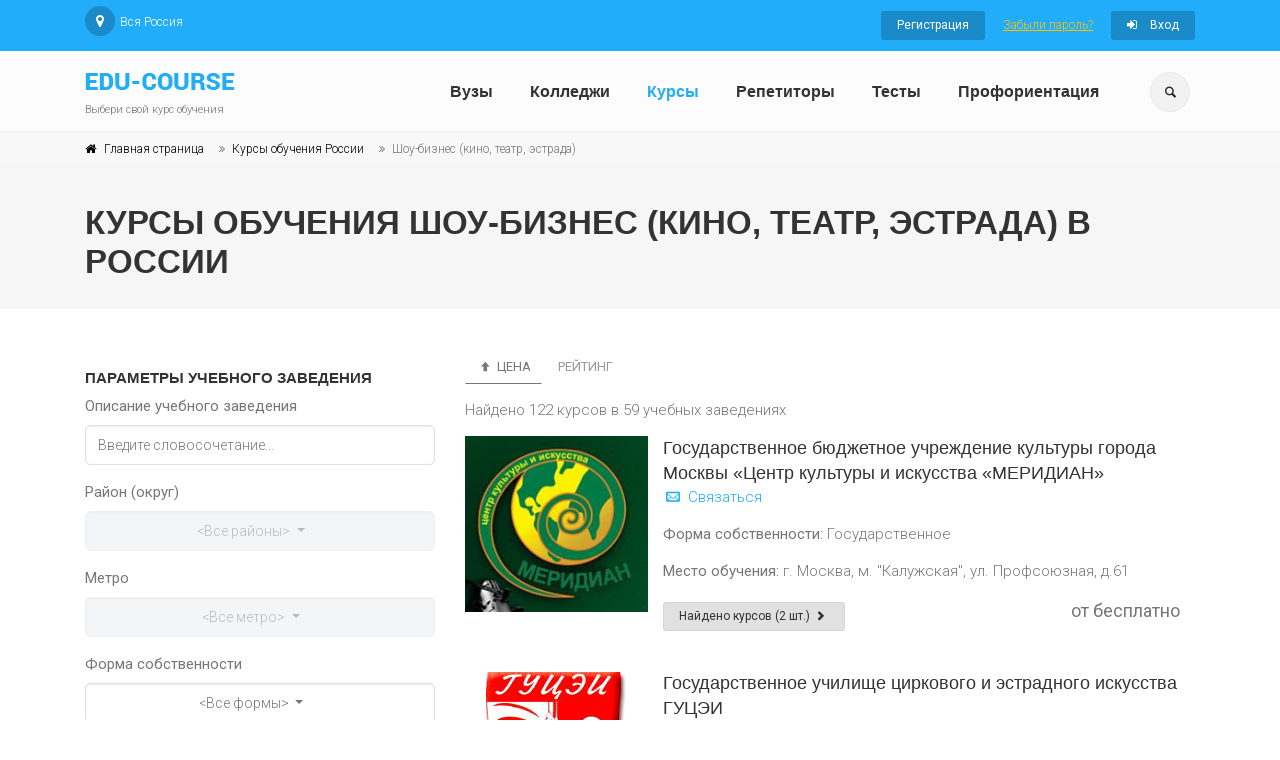

--- FILE ---
content_type: text/html; charset=utf-8
request_url: https://www.edu-course.ru/school-courses/iskusstvo-masterstvo-shou-biznes-jestrada
body_size: 141180
content:

<!DOCTYPE html>
<html>
<head>
    <meta http-equiv="Cache-Control" content="no-cache, no-store, must-revalidate" />
    <meta http-equiv="Pragma" content="no-cache" />
    <meta http-equiv="Expires" content="0" />


        <meta name="description" content="Все обучения Курсы шоу-бизнеса школа обучения  у учебных заведений, институтов, школ, центров обучения в России, а так же лучшие  программы обучения и дисциплины. Отзывы, рейтинги всех курсов учебных заведений в России " />



    <meta name="viewport" content="width=device-width, initial-scale=1, shrink-to-fit=no">
    <title>Курсы шоу-бизнеса школа обучения в России | edu-course.ru</title>

    <!-- Web Fonts -->
    <!-- Текст -->
    <link href='https://fonts.googleapis.com/css?family=Roboto:400,300,300italic,400italic,500,500italic,700,700italic' rel='stylesheet' type='text/css'>
    <!-- Заголовки -->
    <link href='https://fonts.googleapis.com/css?family=Raleway:700,400,300' rel='stylesheet' type='text/css'>
    


    

    

    <!-- Bootstrap core CSS -->
    
    <link rel="stylesheet" href="https://stackpath.bootstrapcdn.com/bootstrap/4.3.1/css/bootstrap.min.css" integrity="sha384-ggOyR0iXCbMQv3Xipma34MD+dH/1fQ784/j6cY/iJTQUOhcWr7x9JvoRxT2MZw1T" crossorigin="anonymous">
    <!-- Font Awesome CSS -->
    <link href="/Content/edu3/fonts/font-awesome/css/font-awesome.css" rel="stylesheet" type="text/css" />
    <!-- Fontello CSS -->
    <link href="/Content/edu3/fonts/fontello/css/fontello.css" rel="stylesheet" type="text/css" />
    <!-- ---------------------------------------------------- перенесено в main -->
    <link href="/Content/edu3/css/style_edu.css" rel="stylesheet" type="text/css" />
    <link href="/Content/edu3/css/typography-default.css" rel="stylesheet" type="text/css" />
    <link href="/Content/edu3/css/skins/light_blue_edu.css" rel="stylesheet" type="text/css" />
    <link href="/Content/edu3/css/custom.css" rel="stylesheet" type="text/css" />



    <!-- JS -->
    <script src="/Content/edu3/plugins/jquery.min.js" type="text/javascript"></script>
    
    <script src="/Content/edu3/plugins/jquery.validate.js" type="text/javascript"></script>



    


    <link rel="canonical" href="https://www.edu-course.ru/school-courses/iskusstvo-masterstvo-shou-biznes-jestrada">

    <!-- Yandex.RTB -->
    <script>window.yaContextCb = window.yaContextCb || []</script>
    <script src="https://yandex.ru/ads/system/context.js" async></script>

    <meta name="mailru-domain" content="V0K7k10TAJfNTITf" />

</head>
<body class="">




        <!-- Global site tag (gtag.js) - Google Analytics -->
        <script async src="https://www.googletagmanager.com/gtag/js?id=UA-32536360-1"></script>
        <script>
            window.dataLayer = window.dataLayer || [];
            function gtag() { dataLayer.push(arguments); }
            gtag('js', new Date());

            gtag('config', 'UA-32536360-1');
        </script>
        <!-- Yandex.Metrika counter -->
        <script type="text/javascript">
            (function (m, e, t, r, i, k, a) {
                m[i] = m[i] || function () { (m[i].a = m[i].a || []).push(arguments) };
                m[i].l = 1 * new Date(); k = e.createElement(t), a = e.getElementsByTagName(t)[0], k.async = 1, k.src = r, a.parentNode.insertBefore(k, a)
            })
                (window, document, "script", "https://mc.yandex.ru/metrika/tag.js", "ym");

            ym(15119533, "init", {
                clickmap: true,
                trackLinks: true,
                accurateTrackBounce: true,
                webvisor: true
            });
        </script>
        <noscript><div><img src="https://mc.yandex.ru/watch/15119533" style="position:absolute; left:-9999px;" alt="" /></div></noscript>
        <!-- /Yandex.Metrika counter -->

    <!-- scrollToTop -->
    <!-- ================ -->
    <div class="scrollToTop circle"><i class="icon-up-open-big"></i></div>
    <!-- page wrapper start -->
    <!-- ================ -->
    <div class="page-wrapper">
        <!-- header-container start -->
        <div class="header-container">
            <!-- header-top start -->
            <!-- classes:  -->
            <!-- "dark": dark version of header top e.g. class="header-top dark" -->
            <!-- "colored": colored version of header top e.g. class="header-top colored" -->
            <!-- ================ -->
            <div class="header-top colored">
                <div class="container">
                    <div class="row">
                        <div class="col-12 col-sm-5 col-lg-6">
                            <!-- header-top-first start -->
                            <!-- ================ -->
                            <div class="header-top-first clearfix">
                                <ul class="social-links circle small clearfix ">
                                    <li class="pinterest"><a href="/city-select?returnUrl=%2Fschool-courses%2Fiskusstvo-masterstvo-shou-biznes-jestrada"><i class="fa fa-map-marker"></i></a></li>
                                </ul>
                                <ul class="list-inline">
                                    <li class="list-inline-item">Вся Россия</li>
                                </ul>
                            </div>
                            <!-- header-top-first end -->
                        </div>
                        <div class="col-12 col-sm-7 col-lg-6">
                            <!-- header-top-second start -->
                            <!-- ================ -->
                            <div id="header-top-second" class="clearfix">
                                <!-- header top dropdowns start -->
                                <!-- ================ -->
                                

    <div class="header-top-dropdown text-right">
        <div class="btn-group">
            <a href="/account/register" class="btn btn-default btn-sm">Регистрация</a>
        </div>
        <div class="btn-group">
            <a class="text-warning btn-sm-link" href="/account/forgot-password">Забыли пароль?</a>

        </div>
        <div class="btn-group">
            <a href="/account/logon" class="btn btn-default btn-sm"><i class="fa fa-sign-in pr-10"></i> Вход</a>
        </div>
    </div>

                                <!--  header top dropdowns end -->
                            </div>
                            <!-- header-top-second end -->
                        </div>
                    </div>
                </div>
            </div>
            <!-- header-top end -->
            <!-- header start -->
            <!-- classes:  -->
            <!-- "fixed": enables fixed navigation mode (sticky menu) e.g. class="header fixed clearfix" -->
            <!-- "fixed-desktop": enables fixed navigation only for desktop devices e.g. class="header fixed fixed-desktop clearfix" -->
            <!-- "fixed-all": enables fixed navigation only for all devices desktop and mobile e.g. class="header fixed fixed-desktop clearfix" -->
            <!-- "dark": dark version of header e.g. class="header dark clearfix" -->
            <!-- "centered": mandatory class for the centered logo layout -->
            <!-- ================ -->
            <header class="header fixed fixed-desktop clearfix">
                <div class="container">
                    <div class="row">
                        <div class="col-md-auto hidden-md-down">
                            <!-- header-first start -->
                            <!-- ================ -->
                            <div class="header-first clearfix">
                                <!-- logo -->
                                <div id="logo" class="logo">
                                    <a href="/"><img id="logo-img-mobile" src="/images/logo.png" alt="Курсы обучения и репетиторы"></a>
                                </div>
                                <!-- name-and-slogan -->
                                <div class="site-slogan">
                                    Выбери свой курс обучения
                                </div>
                            </div>
                            <!-- header-first end -->
                        </div>
                        <div class="col-lg-8 ml-auto">
                            <!-- header-second start -->
                            <!-- ================ -->
                            <div class="header-second clearfix">

                                <!-- main-navigation start -->
                                <!-- classes: -->
                                <!-- "onclick": Makes the dropdowns open on click, this the default bootstrap behavior e.g. class="main-navigation onclick" -->
                                <!-- "animated": Enables animations on dropdowns opening e.g. class="main-navigation animated" -->
                                <!-- ================ -->
                                <div class="main-navigation main-navigation--mega-menu  animated">
                                    <nav class="navbar navbar-expand-lg navbar-light p-0">
                                        <div class="navbar-brand clearfix hidden-lg-up">
                                            <!-- logo -->
                                            <div id="logo-mobile" class="logo">
                                                <a href="/"><img id="logo-img-mobile" src="/images/logo.png" alt="Курсы обучения и репетиторы"></a>
                                            </div>
                                            <!-- name-and-slogan -->
                                            <div class="site-slogan">
                                                Выбери свой курс обучения
                                            </div>
                                        </div>

                                        <!-- header dropdown buttons -->


                                        <div class="header-dropdown-buttons hidden-lg-up p-0 ml-auto mr-3">
                                            <div class="btn-group">
                                                <button type="button" class="btn dropdown-toggle dropdown-toggle--no-caret" id="header-drop-3" data-toggle="dropdown" aria-haspopup="true" aria-expanded="false"><i class="icon-search"></i></button>
                                                <ul class="dropdown-menu dropdown-menu-right dropdown-animation" aria-labelledby="header-drop-3">
                                                    <li>
                                                        
                                                        

<form action="/Search?class=search-box%20margin-clear&amp;role=search" method="post">    <div class="form-group has-feedback">
        <input type="text" class="form-control" placeholder="Поиск" name="text">
        <button type="submit" class="btn btn-gray form-control-feedback">Найти<i class="icon-search"></i></button>
        
    </div>
</form>


                                                    </li>
                                                </ul>
                                            </div>

                                        </div>

                                        <!-- header dropdown buttons end-->

                                        <button class="navbar-toggler" type="button" data-toggle="collapse" data-target="#navbar-collapse-1" aria-controls="navbar-collapse-1" aria-expanded="false" aria-label="Toggle navigation">
                                            <span class="navbar-toggler-icon"></span>
                                        </button>

                                        <div class="collapse navbar-collapse" id="navbar-collapse-1">
                                            <!-- main-menu -->
                                            <ul class="navbar-nav ml-xl-auto">
                                                <li class="nav-item dropdown">
                                                    <a href="/vuzy" class="nav-link " id="first-dropdown" aria-haspopup="true" aria-expanded="false">Вузы</a>
                                                </li>
                                                <li class="nav-item dropdown">
                                                    <a href="/colleges" class="nav-link " id="second-dropdown" aria-haspopup="true" aria-expanded="false">Колледжи</a>
                                                </li>
                                                <li class="nav-item dropdown">
                                                    <a href="/school-courses" class="nav-link " id="third-dropdown" aria-haspopup="true" aria-expanded="false">Курсы</a>
                                                </li>
                                                <li class="nav-item dropdown">
                                                    <a href="/teacher-courses" class="nav-link " id="fourth-dropdown" aria-haspopup="true" aria-expanded="false">Репетиторы</a>
                                                </li>
                                                <li class="nav-item dropdown">
                                                    <a href="/quizzes" class="nav-link " id="fourth-dropdown" aria-haspopup="true" aria-expanded="false">Тесты</a>
                                                </li>
                                                <li class="nav-item dropdown">
     <a href="/proforientaciya-onlajn-test" class="nav-link " id="fourth-dropdown" aria-haspopup="true" aria-expanded="false">Профориентация</a>
</li>
                                            </ul>
                                            <!-- main-menu end -->
                                        </div>
                                    </nav>
                                </div>
                                <!-- main-navigation end -->
                            </div>
                            <!-- header-second end -->
                        </div>


                        <div class="col-auto hidden-md-down">
                            <!-- header dropdown buttons -->
                            <div class="header-dropdown-buttons">
                                <div class="btn-group">
                                    <button type="button" class="btn dropdown-toggle dropdown-toggle--no-caret" id="header-drop-1" data-toggle="dropdown" aria-haspopup="true" aria-expanded="false"><i class="icon-search"></i></button>
                                    <ul class="dropdown-menu dropdown-menu-right dropdown-animation" aria-labelledby="header-drop-1">
                                        <li>
                                            
                                            

<form action="/Search?class=search-box%20margin-clear&amp;role=search" method="post">    <div class="form-group has-feedback">
        <input type="text" class="form-control" placeholder="Поиск" name="text">
        <button type="submit" class="btn btn-gray form-control-feedback">Найти<i class="icon-search"></i></button>
        
    </div>
</form>


                                        </li>
                                    </ul>
                                </div>

                            </div>
                            <!-- header dropdown buttons end-->
                        </div>




                    </div>
                </div>
            </header>
            <!-- header end -->
        </div>
        <!-- header-container end -->



            <div class="banner border-clear light-translucent-bg" style="background-image:url('/images/page-about-banner-5.jpg');">
                <!-- breadcrumb start -->
                <!-- ================ -->
                <div class="breadcrumb-container">
                    <div class="container">
                        <ol class="breadcrumb">
                            <li class="breadcrumb-item"><i class="fa fa-home pr-2"></i><a href="/" class="link-dark">Главная страница</a></li>
                            
    <li class='breadcrumb-item'><a class="link-dark" href="/school-courses">Курсы обучения России</a></li><li class='breadcrumb-item active'>Шоу-бизнес (кино, театр, эстрада)</li>

                            
                        </ol>
                    </div>
                </div>
                <!-- breadcrumb end -->
                <!-- Ad block -->
                    <div class="container">
                        <div class="row">
                            <div class="col-lg-12 pv-20">
                                <h1 class="title">Курсы обучения шоу-бизнес (кино, театр, эстрада) в России</h1>
                            </div>
                        </div>
                    </div>

            </div>




        


        <section class="main-container">
            <div class="container">
                <div class="row">
                    <!-- main start -->
                    <!-- ================ -->
                    <div class="main col-12">
                        



<script src="/Scripts/jquery.numeric.js" type="text/javascript"></script>
<link href="/Content/edu3/custom/bootstrap-multiselect.css" rel="stylesheet" type="text/css" />
<script src="/Content/edu3/custom/bootstrap-multiselect.js" type="text/javascript"></script>



<div class="row">
    <div class="col-12 col-lg-4">
        


<div class="row">
    <div class="col-12 filter">

<form action="/school-courses/iskusstvo-masterstvo-shou-biznes-jestrada" method="post"><input data-val="true" data-val-number="The field CurrentPage must be a number." data-val-required="The CurrentPage field is required." id="PagingInfo_CurrentPage" name="PagingInfo.CurrentPage" type="hidden" value="1" /><input data-val="true" data-val-required="The SortType field is required." id="SortType" name="SortType" type="hidden" value="Price" /><input data-val="true" data-val-required="The SortDirection field is required." id="SortDirection" name="SortDirection" type="hidden" value="Ascending" />            <h5>Параметры учебного заведения</h5>
            <div class="form-group">
                <label>Описание учебного заведения</label>
                <input class="form-control" id="SchoolDescription" name="SchoolDescription" placeholder="Введите словосочетание..." type="text" value="" />
            </div>
            <div class="form-group">
                <label>Район (округ)</label>
                <select class="form-control" disabled="True" id="SelectedDistricts" multiple="multiple" name="SelectedDistricts"></select>
            </div>
            <div class="form-group">
                <label>Метро</label>
                <select class="form-control" disabled="True" id="SelectedStations" multiple="multiple" name="SelectedStations"></select>
            </div>
            <div class="form-group">
                <label>Форма собственности</label>
                <select class="form-control" id="Ownership" name="Ownership"><option>&lt;Все формы&gt;</option>
<option value="State">Государственное</option>
<option value="NonState">Негосударственное</option>
</select>

            </div>
            <div class="form-group">
                <label>Услуги учебного заведения</label>
                <select class="form-control" id="SelectedServices" multiple="multiple" name="SelectedServices"><option value="1e631d5f-b53f-4a14-8604-c1da08f98176">Абонементная система\клубные карты</option>
<option value="da58bb28-bf2f-4683-819c-f07dfe574b21">Аренда помещений</option>
<option value="fb144e58-9311-4dfd-9671-95794b303909">Выполнение работ\услуг</option>
<option value="9b42a5c3-5982-44dc-8c14-32defab5221b">Дисконт\скидки</option>
<option value="2b3c6ac2-9d40-4272-ace6-3e7de4f09b3d">Консультации\помощь</option>
<option value="df915e58-ef7e-43b2-a2f3-7d73dfe30f08">Обучение в кредит\отсрочка платежа</option>
<option value="752daade-8a8b-482e-92b8-c0f419eeacc5">Олимпиады\турниры</option>
<option value="315448c6-51b1-4dc0-b99e-842636d24efc">Парковка для учеников</option>
<option value="6c13db3e-a1d8-4833-941a-c88c45afaec1">Партнерские программы (франчайзинг)</option>
<option value="fd56151c-3dd1-4fa1-a614-9ee7b5f05360">Предоставление питания</option>
<option value="2d3d302f-a063-4d4e-b005-d1703f08ce3b">Предоставление проживания</option>
<option value="d8e30a90-ad12-4848-ab90-ce71d49f599c">Предоставление средств для прохождения обучения</option>
<option value="a1dfeacb-f145-4783-b47f-8e6fc634cac2">Продажа продукции (изделий)</option>
<option value="fdddf47a-847e-4e7b-9931-ce38049ba309">Продажа средств для прохождения обучения</option>
<option value="b3daf9c7-d661-4cb5-9870-722c2313c97d">Тестирование, аттестация, экзамен</option>
<option value="587d58c3-604b-490b-a8aa-9e0db16300e9">Трудоустройство\стажировка</option>
</select>

            </div>
            <h5>Параметры программы обучения</h5>
            <p></p>
            <div class="form-group">
                <label>Описание программы (курса)</label>
                <input class="form-control" id="CourseDescription" name="CourseDescription" placeholder="Введите словосочетание..." type="text" value="" />
            </div>
            <div class="form-group">
                <label>Раздел программы (курса)</label>
                <select class="form-control" id="SelectedSection" name="SelectedSection"><option value="">&lt;Все разделы&gt;</option>
<optgroup label="Искусство, мастерство, развитие личности"><option value="fad9e52f-fcc8-428e-943a-5c9986f1df31">Вождение автомобиля (транспорт)</option>
<option value="0bf2ce52-da59-4857-b8c8-f37a8710bf4a">Дизайн, мода</option>
<option value="12a40f8e-a6bb-4776-be83-f3a1194cd20a">Изобразительное искусство</option>
<option value="bfb6226d-ab0d-4f5c-9bcb-b9c864fa3b47">Красота, стиль</option>
<option value="db91f4cc-b3fa-4f6b-a459-091606a15c23">Кулинария</option>
<option value="bedeb2c0-197b-4d0c-bcd7-25c0ef012159">Культура и искусство</option>
<option value="a55a57f2-7a52-431a-b3ff-fd6bc146c566">Музыка, вокал</option>
<option value="fc877d97-ca88-4111-8eef-de4a7f383481">Психология, влияние, коммуникация</option>
<option value="25be631d-fc06-498c-bb45-59683d115e49">Рукоделие, декоративно-прикладное искусство</option>
<option value="47eb9309-49bb-4149-89c0-b38e80b8d3f9">Самопознание, духовное развитие</option>
<option value="6632485d-2498-4129-88db-f44f22046e0a">Танцы</option>
<option value="eb862095-4a55-4b25-bd9e-36cc3229bad3">Умственная деятельность</option>
<option value="276fdab8-6e6e-4484-905d-fa819b00504d">Фото, видео, компьютерная графика, анимация</option>
<option selected="selected" value="cce13472-edcf-41b5-9069-dc99a0caab9a">Шоу-бизнес (кино, театр, эстрада)</option>
</optgroup>
<optgroup label="Профессиональная деятельность"><option value="4f73a0bc-4d12-4fd1-9813-34aa9d0f2c52">Бизнес, предпринимательство</option>
<option value="4249ed59-c5e6-4654-9233-59c3cce5d4af">Делопроизводство, секретариат</option>
<option value="337e95b8-76c5-486a-b64f-cc2e578ec683">Информационные технологии</option>
<option value="9e9ce6e0-84c1-4318-be17-d19690069eeb">Маркетинг, реклама</option>
<option value="83947e17-544c-458d-9b20-636b9a6f9fe1">Медицина, фармацевтика</option>
<option value="b7d5084b-decc-43c9-977c-2695d3c8d247">Менеджмент (управление)</option>
<option value="b3f22a6f-3653-4587-81a3-723367c62fbe">Образование, педагогика</option>
<option value="24741989-13f6-48c4-80d0-5b32efe78340">Охрана, безопасность, надзор</option>
<option value="0b65b1e3-988c-4bb8-9b21-badf82ce37a1">Право, юриспруденция</option>
<option value="f30b94a5-13bf-46b3-83ea-b68499976b78">Программное обеспечение (профессиональное)</option>
<option value="c98e912e-31f6-463d-869d-2c72c1a2ab19">Промышленность, производство</option>
<option value="8533ca26-8626-4ff9-8c42-521c50d419dd">Сельское, лесное и рыбное хозяйство</option>
<option value="5fe09e9c-8b60-4f08-a8e7-49302a9017ce">СМИ, издательство</option>
<option value="7b27ed7d-ef91-46eb-8e2d-2af52057259b">Строительство, архитектура, недвижимость</option>
<option value="d3e3701a-fdfe-4de1-8987-2288a908ca0d">Торговля, логистика, ВЭД</option>
<option value="d477e1d7-c8b0-4a68-a038-fa399b76a310">Транспорт, спецтехника</option>
<option value="cb1c3ed5-b31d-46db-9185-c336e6a31745">Туризм, гостиничный и ресторанный бизнес</option>
<option value="19ff4e40-c0f7-4198-a518-98f9faae49ab">Услуги и сервис</option>
<option value="f3211c0c-1226-4122-a94a-341293a0468a">Финансы, рынки, страхование</option>
</optgroup>
<optgroup label="Спорт, здоровье и активный отдых"><option value="9a92d4a9-f860-4fe3-bee5-6f12cef2066b">Активный отдых, промысел</option>
<option value="90511d38-4759-42fb-82f2-113f2df9cb8c">Водные виды спорта и отдыха</option>
<option value="8eb99286-7bff-44ed-91a5-bf977982646b">Воздушные виды спорта и отдыха</option>
<option value="7d44db96-7242-48e2-8532-a3c42f2f45f3">Высококоординационные и технические виды спорта и отдыха</option>
<option value="7aa5255a-7f56-46bc-80cf-5cb6dc9b13ac">Единоборства</option>
<option value="2cc0437d-f557-4e5a-b5eb-5c0ae0c62f36">Здоровье</option>
<option value="708b19f6-03fa-49e1-894b-87e0f4772163">Зимние виды спорта и отдыха</option>
<option value="3658df8c-bb63-400a-b112-928df10b2534">Игровые виды спорта и отдыха</option>
<option value="013cc293-77e4-446d-a723-42e007181644">Физическая подготовка, атлетика и гимнастика</option>
</optgroup>
<optgroup label="Фундаментальное образование и наука"><option value="318abe78-1698-4f1b-917f-5085b80c5b7a">Гуманитарные и социальные науки</option>
<option value="0f2e3394-8b57-4989-a7a7-b5948d900049">Детское образование</option>
<option value="d42daa31-2e94-44d7-8adf-b8e38aa36a7b">Компьютер (базовые навыки)</option>
<option value="0e393233-e7d6-4530-92e3-59c74c4376c3">Подготовительные курсы</option>
<option value="68dcda22-4d0c-41d4-a161-7ef61002083b">Технические и естественные науки</option>
<option value="adbb29a7-1267-4c0f-8ede-c29d3dc6fc4f">Языки</option>
</optgroup>
</select>
            </div>
            <div class="form-group">
                <label>Направление программы (курса)</label>
                <select class="form-control" id="SelectedDirection" name="SelectedDirection"><option value="">&lt;Все направления&gt;</option>
<option value="7de55f43-cf84-41e3-b7b3-5a5609f29a61">Актерское мастерство</option>
<option value="c4ca990a-63c5-4e29-96a2-a61bff8d8854">Грим</option>
<option value="3f1c6884-b4cc-43a8-bb09-e583c25c2c53">Декорации</option>
<option value="9081d5bc-685a-412a-8fcb-78452ab1dc37">Драматургия, сценарии</option>
<option value="e9dc8aee-f29d-4d86-af52-ea7b64421a6a">Иллюзионизм, фокусы</option>
<option value="a4ac4972-d6b9-4f68-8803-6d0a383a7c01">Кино</option>
<option value="12d054f3-3fba-4071-a790-4f8c1841645d">Модельный бизнес</option>
<option value="34af8286-9b62-4811-8f29-3f78aaef793e">Продюсирование</option>
<option value="0466052f-b37f-4fbc-aa0b-c825bc1eb1aa">Режиссура</option>
<option value="9db64566-f798-4b2f-99b5-8f4691863251">Сценическая речь</option>
<option value="a38eac3f-a444-423e-a935-51eebc732179">Театр</option>
<option value="e76be28d-6890-4de4-9c53-ea5e7d88b0a8">Фольклор (народное творчество)</option>
<option value="edb8753e-e4d2-492b-98c8-5910841c8d75">Цирковое дело</option>
<option value="83eea0df-1170-4113-86b9-c8342e01b76a">Юмор, сатира</option>
</select>
            </div>
            <div class="form-group">
                <label>Тип программы (курса) обучения</label>
                <select class="form-control" id="SelectedProgramTypes" multiple="multiple" name="SelectedProgramTypes"><option value="fa31bdc7-6969-4bc6-962e-b9655613e74e">Конференция\форум</option>
<option value="cd86e22a-f1e0-40fe-9b33-9b6fae94a3b9">Курс обучения</option>
<option value="5e0f2690-3085-49dd-9138-a78d010e16e4">Курс переподготовки</option>
<option value="9e4c4192-9dd2-4803-ae9e-e9e7965c9a9d">Курс повышения квалификации</option>
<option value="dbfb8d3b-b4b6-4d58-9959-f542c3808eea">Курс практический</option>
<option value="25c2128a-fc14-4aa7-8fd0-978efcbbb555">Курс предзащитной подготовки</option>
<option value="f46e5ef8-b7f2-42fe-a18d-0f55eed3f5ea">Курс теоретический</option>
<option value="e2671b23-9ae7-42d5-a370-01dbf382afbd">Мастер-класс</option>
<option value="0bf0532e-8578-41bc-9614-8972fbfc3502">Обучающая выставка\презентация</option>
<option value="f7074213-159a-4984-834a-5cb01b0105ff">Обучающая экскурсия\тур</option>
<option value="13204be2-0182-40e9-8a6e-52954196c799">Обучающий семинар</option>
<option value="b54c4055-02ae-402d-8fa1-71c677ecc9be">Разовое занятие</option>
<option value="0871cdab-2dab-47d8-b006-4b0a8f2d8add">Секция</option>
<option value="3c94f30a-a9bf-4596-b027-ce205c330d37">Тренинг</option>
<option value="a1eb6849-8373-4b82-84a2-6f9a076aa29c">Тренировка</option>
</select>
            </div>
            <div class="form-group">
                <label>Тип ученика</label>
                <select class="form-control" id="SelectedPupilTypes" multiple="multiple" name="SelectedPupilTypes"><option value="1ba03fc4-6403-40bc-8a3f-77b9897b9628">Люди с ограниченными возможностями</option>
<option value="ec354112-b76d-4dc3-8c0b-fb2285d02cd0">Дошкольники</option>
<option value="00c8cf78-4b9b-4a70-9bb3-19979c8657a8">Школьники 1 класс</option>
<option value="f57b7515-35e0-4d0b-91f6-aede3206ccbb">Школьники 2 класс</option>
<option value="2aa3ba5d-75ae-4276-98a6-8a6b74a1d31f">Школьники 3 класс</option>
<option value="a1553e77-c5bc-416a-94be-5f3c7e3c867d">Школьники 4 класс</option>
<option value="dbec6c2b-3ef7-4c74-94a4-d250d87552ca">Школьники 5 класс</option>
<option value="b5057e6d-dc5b-4426-bc34-1d668c0548fd">Школьники 6 класс</option>
<option value="14c3166d-d108-4f4a-8a5b-946854e0a299">Школьники 7 класс</option>
<option value="b401c375-263d-4057-bd06-5a804f937e85">Школьники 8 класс</option>
<option value="a1868464-36cb-4038-9675-72b3dd998ae9">Школьники 9 класс</option>
<option value="d60e5b37-47f2-404e-9b4f-3b53c41083a1">Школьники 10 класс</option>
<option value="61fda8bb-deb9-42c3-b99a-5b0ff0e2e298">Школьники 11 класс</option>
<option value="9bf525a4-b3a2-4e58-aca7-eb77c4fd7728">Школьники (7-12 лет)</option>
<option value="0f353197-4949-40c6-af2c-f41f88c11b1c">Подростки (13-17 лет)</option>
<option value="1791e5e8-625e-4fcf-a23f-8ecbc9e23289">Студенты</option>
<option value="a21690a4-e8f3-4281-bb65-7ce28f0dfb59">Взрослые-начальный уровень</option>
<option value="10d0893e-1d1f-43cf-b870-3bc99d437d36">Взрослые-средний уровень</option>
<option value="e1a7bb32-1231-4190-b020-4ed78e3ff1b7">Взрослые-высокий уровень</option>
<option value="567ee9d0-133a-433e-ba15-5c774f809c2f">Взрослые-профессионал (мастер)</option>
</select>
            </div>
            <div class="form-group">
                <label>Цена за:</label>
                <select class="form-control" id="CoursePriceUnit" name="CoursePriceUnit"><option>&lt;все&gt;</option>
<option value="Visit">визит</option>
<option value="Course">курс</option>
<option value="Hour">час</option>
<option value="Day">день</option>
<option value="Week">неделя</option>
<option value="Month">месяц</option>
<option value="Year">год</option>
</select>
            </div>
            <div class="form-group">
                <div class="row">
                    <div class="col-md-6">
                        <input class="form-control" data-val="true" data-val-number="The field PriceFrom must be a number." id="PriceFrom" name="PriceFrom" placeholder="от" type="text" value="" />
                    </div>
                    <div class="col-md-6">
                        <input class="form-control" data-val="true" data-val-number="The field PriceTo must be a number." id="PriceTo" name="PriceTo" placeholder="до" type="text" value="" />
                    </div>
                </div>
            </div>
            <div class="form-group">
                <div class="form-check">
                    <label class="form-check-label-price">
                        <input data-val="true" data-val-required="The PriceFree field is required." id="PriceFree" name="PriceFree" type="checkbox" value="true" /><input name="PriceFree" type="hidden" value="false" />
                        Бесплатное обучение
                    </label>
                </div>
            </div>
            <div class="form-group">
                <label>Варианты обучения</label>
                <select class="form-control" id="SelectedCourseTypes" multiple="multiple" name="SelectedCourseTypes"><option value="9cfc4855-43c4-4061-8834-3229da369e2d">Дистанционное</option>
<option value="98b7dfcb-bb8c-4ef9-af60-6622a8285958">За рубежом</option>
<option value="c48b255a-1e00-4601-bbec-be168b5ff5ad">Заочное</option>
<option value="cea5b20f-68d3-47dd-b4b7-2cb5e9517b92">Индивидуальное</option>
<option value="258fba75-0530-4a06-ab1e-fd095bca159b">Корпоративное</option>
<option value="f37ed4b0-df0f-4d90-a1ab-67434031351f">Очное</option>
<option value="ffa8e08a-f23c-4d4b-ba91-8536844aa907">Очное вечернее</option>
<option value="5cc6ae83-3041-4cc7-9e68-ffd8a11b7908">Очное выходные дни</option>
<option value="9b0372f1-2fd6-4554-a1ad-8f03d4ed04e1">Очное дневное</option>
<option value="9180a028-b4bb-42bc-a395-5084ad9c9f9f">Очное утреннее</option>
<option value="0af6574c-c62a-4c4c-8661-8bb5fb7c7dde">Очное-заочное</option>
<option value="4b65a672-f053-424e-8a65-fea90c7a5b28">По мультимедиа материалам</option>
<option value="aadec594-8be9-442a-8029-508eb03937a4">С выездом (каникулярное)</option>
</select>
            </div>
            <div class="filter-field top-indent">
                <button type="submit" class="btn btn-default" onclick="if (applyFilterCheck()) $('form').submit();">Найти</button>
                <button type="submit" class="btn btn-gray" onclick="resetForm();">Сброс</button>
            </div>
</form>

    </div>
            <div class="col-12 banner-align">
                <!-- Yandex.RTB R-A-1601163-3 -->
<div id="yandex_rtb_R-A-1601163-3"></div>
<script>window.yaContextCb.push(()=>{
  Ya.Context.AdvManager.render({
    renderTo: 'yandex_rtb_R-A-1601163-3',
    blockId: 'R-A-1601163-3'
  })
})</script>
            </div>


</div>

<script type="text/javascript">
    $(function () {
        $('#SelectedDistricts').miltiSelect("<Все районы>", "# районов выбрано");
        $('#SelectedStations').miltiSelect("<Все метро>", "# метро выбрано");
        $('#SelectedServices').miltiSelect("<Все услуги>", "# услуг выбрано", 360);
        //$('#SelectedServices').miltiSelect();
        //$('#Ownership').simpleSelect();
        $('#Ownership').miltiSelect();
        //$('#Ownership').attr('class', 'form-control');
        //$('#SelectedSection').simpleSelect(360);
        $('#SelectedSection').miltiSelect();
        //$('#SelectedDirection').simpleSelect(360);
        $('#SelectedDirection').miltiSelect();
        //$('#SelectedProgramTypes').miltiSelect("<Все программы>", "# программ выбрано");
        $('#SelectedProgramTypes').miltiSelect("<Все программы>");
        $('#SelectedPupilTypes').miltiSelect("<Все типы учеников>", "# типов учеников выбрано", 360);
        $('#SelectedCourseTypes').miltiSelect("<Все варианты обучения>", "# вариантов обучения выбрано");

        $('#CoursePriceUnit').miltiSelect("<все>");
        //$('#CoursePriceUnit option').filter(function () { return $(this).text().toLowerCase() == "курс"; }).attr('selected', true);

        $("#SelectedSection").change(function () {
            updateDictionaries();
        });

        var model_price_free = false;
        if (model_price_free) {
            $("#PriceFrom").attr("disabled", true);
            $("#PriceTo").attr("disabled", true);
            $("#CoursePriceUnit").multiselect('disable');
        }

        $("#PriceFrom").numeric({ decimal: false, negative: false });
        $("#PriceTo").numeric({ decimal: false, negative: false });

        $('#PriceFree').change(function() {
            if (this.checked) {
                var options = '<option value=""><все></option> \
                <option value="Visit">визит</option> \
                <option value="Course">курс</option> \
                <option value="Hour">час</option> \
                <option value="Day">день</option> \
                <option value="Week">неделя</option> \
                <option value="Month">месяц</option> \
                <option value="Year">год</option>';
                $("#CoursePriceUnit").html(options);
                $("#CoursePriceUnit").multiselect('destroy');
                $('#CoursePriceUnit').miltiSelect("<все>");
                $("#PriceFrom").val(undefined);
                $("#PriceTo").val(undefined);
                $("#PriceFrom").attr("disabled", true);
                $("#PriceTo").attr("disabled", true);
                $("#CoursePriceUnit").multiselect('disable');
            } else {
                $("#PriceFrom").attr("disabled", false);
                $("#PriceTo").attr("disabled", false);
                $("#CoursePriceUnit").multiselect('enable');
            }

        });

        //$('.courses-filter-description input').watermark('Введите словосочетание...', { className: 'filter-watermark', useNative: false });


        //$('#basic').multiselect({
        //    templates: {
        //        li: '<li><a href="javascript:void(0);"><label class="pl-2"></label></a></li>'
        //    }
        //});

        //$('#basic').multiselect();

        function updateDictionaries() {

            var selectedValue = $("#SelectedSection").val();
            showProgress(true);

            var directionOptions = '<option value=""><Все направления></option>';

            if (selectedValue) {
                $.getJSON("/home/getsectiondata", { sectionId: selectedValue }, function (data) {
                    showProgress(false);
                    for (var i = 0; i < data.directions.length; i++) {
                        directionOptions += '<option value="' + data.directions[i].value + '">' + data.directions[i].text + '</option>';
                    }
                    setDirectionValues(directionOptions);
                });
            }
            else {
                setDirectionValues(directionOptions);
            }
        }

        function setDirectionValues(values) {
            $('#SelectedDirection').html(values);
            
            $('#SelectedDirection').multiselect('destroy');
            $('#SelectedDirection').miltiSelect();
            //console.log(values);
        }

        function showProgress(show) {
            if (show) {
                $("#SelectedDirection").attr("disabled", 'disabled');
            }
            else {
                $("#SelectedDirection").removeAttr("disabled");
            }
        }

    });

    function applyFilterCheck() {
        var priceFrom = $("#PriceFrom").val();
        var priceTo = $("#PriceTo").val();
        if (priceFrom && priceTo && (parseInt(priceTo, 10) < parseInt(priceFrom, 10))) {
            alert("Конечная цена должна быть больше начальной");
            return false;
        }
        else {
            $("#PagingInfo_CurrentPage").val(1);
            return true;
        };
    };

    function resetForm() {
        var input = $("<input>").attr("type", "hidden").attr("name", "reset").val("true");
        $('form')[0].reset();
        $('form').append($(input));
        $('form').submit();
    }

</script>
        
    </div>
    <div class="col-12  col-lg-8">
        <div class="tab-content clear-style">
            <div class="tab-pane active">


                



                    <ul class="nav nav-pills" role="tablist">
                        <li class="nav-item">
                            <a href="/school-courses/iskusstvo-masterstvo-shou-biznes-jestrada" name="price" val=Ascending class="nav-link  active" role="tab" data-toggle="tab">
<i class='icon-up'></i>                                Цена
                            </a>
                        </li>
                        <li class="nav-item">
                            <a href="/school-courses/iskusstvo-masterstvo-shou-biznes-jestrada" name="rating" val=Ascending class="nav-link  " role="tab" data-toggle="tab">
                                Рейтинг
                            </a>
                        </li>
                    </ul>
                    <p>Найдено 122 курсов в 59 учебных заведениях</p>
    

    <div class="tile listing-item mb-20">
        
        <div class="row grid-space-0">
            <div class="col-md-6 col-lg-4 col-xl-3">
                <div class="overlay-container">
                    <img class="mx-auto d-block " src="/photo/school?id=52f5eb6f-2e8e-4010-90d0-588534762691" alt="" />
                </div>
            </div>
            <div class="col-md-6 col-lg-8 col-xl-9">
                <div class="body">
                    <h3 class="margin-clear"><a href="/school/moskva-gosudarstvennoe-byudzhetnoe-uchrezhdenie-kultury-goroda-moskvy-centr-kultury-i-iskusstva-meridian" target="_blank">Государственное бюджетное учреждение культуры города Москвы &#171;Центр культуры и искусства &#171;МЕРИДИАН&#187;</a></h3>

                    <p class="tile-links">
                        <a href="/contact?id=52f5eb6f-2e8e-4010-90d0-588534762691" class="wishlist"><i class="fa icon-mail-1"></i> Связаться</a>




                    </p>

                    <p class="tile-right-value"><b>Форма собственности:</b> Государственное</p>
                    <p class="tile-right-value"><b>Место обучения:</b> г. Москва, м. &quot;Калужская&quot;, ул. Профсоюзная, д.61</p>


                        <div class="elements-list clearfix">
                            <a id="school-courses-link-52f5eb6f-2e8e-4010-90d0-588534762691" href="#" class="pull-left btn btn-sm btn-gray ">Найдено курсов (2 шт.) <i class='fa  icon-right-open-1'></i></a>
                            <span class="price pull-right">от бесплатно</span>
                        </div>
                </div>
            </div>
        </div>
    </div>
        <div class="modal fade" id="school-courses-52f5eb6f-2e8e-4010-90d0-588534762691" role="dialog">
            <div class="modal-dialog modal-lg">

                <!-- Modal content-->
                <div class="modal-content">
                    <div class="modal-header">
                        <h4 class="modal-title">Найденные курсы (программы обучения) по условию поиска</h4>
                    </div>
                    <div class="modal-body">
                        <table>


                                <tr>
                                    <td>
                                        <a href="/school-course/moskva-gosudarstvennoe-byudzhetnoe-uchrezhdenie-kultury-goroda-moskvy-centr-kultury-i-iskusstva-meridian/folklornyj-ansambl-kudelya" target="_blank">фольклорный ансамбль &quot;КУДЕЛЯ&quot;</a>
                                    </td>
                                    <td class="course-price-from">

                                        от <b>бесплатно</b>
                                    </td>
                                </tr>
                                <tr>
                                    <td class="no-wrap" colspan="2">
                                        <b>Курс обучения</b>
                                        по направлению (Искусство, мастерство, развитие личности > Шоу-бизнес (кино, театр, эстрада) > Фольклор (народное творчество))
                                    </td>
                                </tr>
                                <tr>
                                    <td>
                                        <a href="/school-course/moskva-gosudarstvennoe-byudzhetnoe-uchrezhdenie-kultury-goroda-moskvy-centr-kultury-i-iskusstva-meridian/detskaya-cirkovaya-studiya---kaskad" target="_blank">Детская цирковая студия - &quot;КАСКАД&quot;</a>
                                    </td>
                                    <td class="course-price-from">

                                        от <b>2600/месяц</b>
                                    </td>
                                </tr>
                                <tr>
                                    <td class="no-wrap" colspan="2">
                                        <b>Курс обучения</b>
                                        по направлению (Искусство, мастерство, развитие личности > Шоу-бизнес (кино, театр, эстрада) > Цирковое дело)
                                    </td>
                                </tr>
                        </table>
                        <div class="courses-summary">
                            показано 2 курсов обучения из 2 найденных (сортировка по цене)
                            <div><a href="/school/moskva-gosudarstvennoe-byudzhetnoe-uchrezhdenie-kultury-goroda-moskvy-centr-kultury-i-iskusstva-meridian" target="_blank">Государственное бюджетное учреждение культуры города Москвы &#171;Центр культуры и искусства &#171;МЕРИДИАН&#187;</a></div>
                        </div>
                    </div>
                    <div class="modal-footer">
                        <button type="button" class="btn btn-md btn-gray" data-dismiss="modal" id="school-courses-btn-modal-close-52f5eb6f-2e8e-4010-90d0-588534762691">Закрыть</button>

                    </div>
                </div>

            </div>
        </div>

    <script type="text/javascript">
    $(function () {
        
        $("#school-courses-link-52f5eb6f-2e8e-4010-90d0-588534762691").click(function () {
            $("#school-courses-52f5eb6f-2e8e-4010-90d0-588534762691").modal("show");
        });
        $("#school-courses-btn-modal-close-52f5eb6f-2e8e-4010-90d0-588534762691").click(function () {
            $("#school-courses-52f5eb6f-2e8e-4010-90d0-588534762691").modal("hide");
            $("#school-courses-link-52f5eb6f-2e8e-4010-90d0-588534762691").focus();
        });



    });
    </script>
    

    <div class="tile listing-item mb-20">
        
        <div class="row grid-space-0">
            <div class="col-md-6 col-lg-4 col-xl-3">
                <div class="overlay-container">
                    <img class="mx-auto d-block " src="/photo/school?id=39dcee3a-d04d-413f-a89f-c35ad97f3b8a" alt="" />
                </div>
            </div>
            <div class="col-md-6 col-lg-8 col-xl-9">
                <div class="body">
                    <h3 class="margin-clear"><a href="/school/moskva-gosudarstvennoe-uchilishhe-cirkovogo-i-estradnogo-iskusstva-gucei" target="_blank">Государственное училище циркового и эстрадного искусства ГУЦЭИ</a></h3>

                    <p class="tile-links">
                        <a href="/contact?id=39dcee3a-d04d-413f-a89f-c35ad97f3b8a" class="wishlist"><i class="fa icon-mail-1"></i> Связаться</a>




                    </p>

                    <p class="tile-right-value"><b>Форма собственности:</b> Государственное</p>
                    <p class="tile-right-value"><b>Место обучения:</b> г. Москва, 5-я ул. Ямского поля, д. 24</p>

                        <p title="Суммарный рейтинг найденных курсов" class="">Рейтинг: <i class='icon-chart-bar'></i> 300</p>

                        <div class="elements-list clearfix">
                            <a id="school-courses-link-39dcee3a-d04d-413f-a89f-c35ad97f3b8a" href="#" class="pull-left btn btn-sm btn-gray ">Найдено курсов (2 шт.) <i class='fa  icon-right-open-1'></i></a>
                            <span class="price pull-right">от бесплатно</span>
                        </div>
                </div>
            </div>
        </div>
    </div>
        <div class="modal fade" id="school-courses-39dcee3a-d04d-413f-a89f-c35ad97f3b8a" role="dialog">
            <div class="modal-dialog modal-lg">

                <!-- Modal content-->
                <div class="modal-content">
                    <div class="modal-header">
                        <h4 class="modal-title">Найденные курсы (программы обучения) по условию поиска</h4>
                    </div>
                    <div class="modal-body">
                        <table>


                                <tr>
                                    <td>
                                        <a href="/school-course/moskva-gosudarstvennoe-uchilishhe-cirkovogo-i-estradnogo-iskusstva-gucei/cirkovoe-iskusstvo" target="_blank">Цирковое искусство</a>
                                    </td>
                                    <td class="course-price-from">

                                        от <b>бесплатно</b>
                                    </td>
                                </tr>
                                <tr>
                                    <td class="no-wrap" colspan="2">
                                        <b>Курс обучения</b>
                                        по направлению (Искусство, мастерство, развитие личности > Шоу-бизнес (кино, театр, эстрада) > Цирковое дело)
                                    </td>
                                </tr>
                                <tr>
                                    <td>
                                        <a href="/school-course/moskva-gosudarstvennoe-uchilishhe-cirkovogo-i-estradnogo-iskusstva-gucei/detskaya-cirkovaya-shkola" target="_blank">Детская цирковая школа</a>
                                    </td>
                                    <td class="course-price-from">

                                        от <b>2300/месяц</b>
                                    </td>
                                </tr>
                                <tr>
                                    <td class="no-wrap" colspan="2">
                                        <b>Курс обучения</b>
                                        по направлению (Искусство, мастерство, развитие личности > Шоу-бизнес (кино, театр, эстрада) > Цирковое дело)
                                    </td>
                                </tr>
                        </table>
                        <div class="courses-summary">
                            показано 2 курсов обучения из 2 найденных (сортировка по цене)
                            <div><a href="/school/moskva-gosudarstvennoe-uchilishhe-cirkovogo-i-estradnogo-iskusstva-gucei" target="_blank">Государственное училище циркового и эстрадного искусства ГУЦЭИ</a></div>
                        </div>
                    </div>
                    <div class="modal-footer">
                        <button type="button" class="btn btn-md btn-gray" data-dismiss="modal" id="school-courses-btn-modal-close-39dcee3a-d04d-413f-a89f-c35ad97f3b8a">Закрыть</button>

                    </div>
                </div>

            </div>
        </div>

    <script type="text/javascript">
    $(function () {
        
        $("#school-courses-link-39dcee3a-d04d-413f-a89f-c35ad97f3b8a").click(function () {
            $("#school-courses-39dcee3a-d04d-413f-a89f-c35ad97f3b8a").modal("show");
        });
        $("#school-courses-btn-modal-close-39dcee3a-d04d-413f-a89f-c35ad97f3b8a").click(function () {
            $("#school-courses-39dcee3a-d04d-413f-a89f-c35ad97f3b8a").modal("hide");
            $("#school-courses-link-39dcee3a-d04d-413f-a89f-c35ad97f3b8a").focus();
        });



    });
    </script>
    

    <div class="tile listing-item mb-20">
        
        <div class="row grid-space-0">
            <div class="col-md-6 col-lg-4 col-xl-3">
                <div class="overlay-container">
                    <img class="mx-auto d-block " src="/photo/school?id=5a5c7945-c6f1-40f2-a237-1e6624b3f0f0" alt="" />
                </div>
            </div>
            <div class="col-md-6 col-lg-8 col-xl-9">
                <div class="body">
                    <h3 class="margin-clear"><a href="/school/moskva-biblioteka-chitalnya-im-is-turgeneva" target="_blank">Библиотека-читальня им. И.С. Тургенева</a></h3>

                    <p class="tile-links">
                        <a href="/contact?id=5a5c7945-c6f1-40f2-a237-1e6624b3f0f0" class="wishlist"><i class="fa icon-mail-1"></i> Связаться</a>




                    </p>

                    <p class="tile-right-value"><b>Форма собственности:</b> Негосударственное</p>
                    <p class="tile-right-value"><b>Место обучения:</b> г. Москва, Бобров пер., д. 6, стр.1, 2 ????? Тургеневская, Чистые пруды</p>


                        <div class="elements-list clearfix">
                            <a id="school-courses-link-5a5c7945-c6f1-40f2-a237-1e6624b3f0f0" href="#" class="pull-left btn btn-sm btn-gray ">Найдено курсов (1 шт.) <i class='fa  icon-right-open-1'></i></a>
                            <span class="price pull-right">от 250/курс</span>
                        </div>
                </div>
            </div>
        </div>
    </div>
        <div class="modal fade" id="school-courses-5a5c7945-c6f1-40f2-a237-1e6624b3f0f0" role="dialog">
            <div class="modal-dialog modal-lg">

                <!-- Modal content-->
                <div class="modal-content">
                    <div class="modal-header">
                        <h4 class="modal-title">Найденные курсы (программы обучения) по условию поиска</h4>
                    </div>
                    <div class="modal-body">
                        <table>


                                <tr>
                                    <td>
                                        <a href="/school-course/moskva-biblioteka-chitalnya-im-is-turgeneva/obuchenie-akterskomu-masterstvu-na-francuzskom-yazyke" target="_blank">Обучение актерскому мастерству на французском языке</a>
                                    </td>
                                    <td class="course-price-from">

                                        от <b>250/курс</b>
                                    </td>
                                </tr>
                                <tr>
                                    <td class="no-wrap" colspan="2">
                                        <b>Курс обучения</b>
                                        по направлению (Искусство, мастерство, развитие личности > Шоу-бизнес (кино, театр, эстрада) > Актерское мастерство)
                                    </td>
                                </tr>
                        </table>
                        <div class="courses-summary">
                            показано 1 курсов обучения из 1 найденных (сортировка по цене)
                            <div><a href="/school/moskva-biblioteka-chitalnya-im-is-turgeneva" target="_blank">Библиотека-читальня им. И.С. Тургенева</a></div>
                        </div>
                    </div>
                    <div class="modal-footer">
                        <button type="button" class="btn btn-md btn-gray" data-dismiss="modal" id="school-courses-btn-modal-close-5a5c7945-c6f1-40f2-a237-1e6624b3f0f0">Закрыть</button>

                    </div>
                </div>

            </div>
        </div>

    <script type="text/javascript">
    $(function () {
        
        $("#school-courses-link-5a5c7945-c6f1-40f2-a237-1e6624b3f0f0").click(function () {
            $("#school-courses-5a5c7945-c6f1-40f2-a237-1e6624b3f0f0").modal("show");
        });
        $("#school-courses-btn-modal-close-5a5c7945-c6f1-40f2-a237-1e6624b3f0f0").click(function () {
            $("#school-courses-5a5c7945-c6f1-40f2-a237-1e6624b3f0f0").modal("hide");
            $("#school-courses-link-5a5c7945-c6f1-40f2-a237-1e6624b3f0f0").focus();
        });



    });
    </script>
    

    <div class="tile listing-item mb-20">
        
        <div class="row grid-space-0">
            <div class="col-md-6 col-lg-4 col-xl-3">
                <div class="overlay-container">
                    <img class="mx-auto d-block " src="/photo/school?id=1b016422-bdcb-4380-b309-f89ea92a13ce" alt="" />
                </div>
            </div>
            <div class="col-md-6 col-lg-8 col-xl-9">
                <div class="body">
                    <h3 class="margin-clear"><a href="/school/moskva-kulturnyj-centr-zil" target="_blank">Культурный центр ЗИЛ</a></h3>

                    <p class="tile-links">
                        <a href="/contact?id=1b016422-bdcb-4380-b309-f89ea92a13ce" class="wishlist"><i class="fa icon-mail-1"></i> Связаться</a>




                    </p>

                    <p class="tile-right-value"><b>Форма собственности:</b> Государственное</p>
                    <p class="tile-right-value"><b>Место обучения:</b> г. Москва, ул. Восточная, д. 4, корп. 1</p>


                        <div class="elements-list clearfix">
                            <a id="school-courses-link-1b016422-bdcb-4380-b309-f89ea92a13ce" href="#" class="pull-left btn btn-sm btn-gray ">Найдено курсов (3 шт.) <i class='fa  icon-right-open-1'></i></a>
                            <span class="price pull-right">от 500/курс</span>
                        </div>
                </div>
            </div>
        </div>
    </div>
        <div class="modal fade" id="school-courses-1b016422-bdcb-4380-b309-f89ea92a13ce" role="dialog">
            <div class="modal-dialog modal-lg">

                <!-- Modal content-->
                <div class="modal-content">
                    <div class="modal-header">
                        <h4 class="modal-title">Найденные курсы (программы обучения) по условию поиска</h4>
                    </div>
                    <div class="modal-body">
                        <table>


                                <tr>
                                    <td>
                                        <a href="/school-course/moskva-kulturnyj-centr-zil/skilltoy-akademiya" target="_blank">SKILLTOY Академия</a>
                                    </td>
                                    <td class="course-price-from">

                                        от <b>500/курс</b>
                                    </td>
                                </tr>
                                <tr>
                                    <td class="no-wrap" colspan="2">
                                        <b>Курс обучения</b>
                                        по направлению (Искусство, мастерство, развитие личности > Шоу-бизнес (кино, театр, эстрада) > Цирковое дело)
                                    </td>
                                </tr>
                                <tr>
                                    <td>
                                        <a href="/school-course/moskva-kulturnyj-centr-zil/muzykalnyj-teatr-gorod-masterov" target="_blank">Музыкальный театр &#171;Город мастеров&#187;</a>
                                    </td>
                                    <td class="course-price-from">

                                        от <b>4000/месяц</b>
                                    </td>
                                </tr>
                                <tr>
                                    <td class="no-wrap" colspan="2">
                                        <b>Курс обучения</b>
                                        по направлению (Искусство, мастерство, развитие личности > Шоу-бизнес (кино, театр, эстрада) > Театр)
                                    </td>
                                </tr>
                                <tr>
                                    <td>
                                        <a href="/school-course/moskva-kulturnyj-centr-zil/detskij-estradnyj-teatr-izyuminka" target="_blank">Детский эстрадный театр &#171;Изюминка&#187;</a>
                                    </td>
                                    <td class="course-price-from">

                                        от <b>4000/курс</b>
                                    </td>
                                </tr>
                                <tr>
                                    <td class="no-wrap" colspan="2">
                                        <b>Курс обучения</b>
                                        по направлению (Искусство, мастерство, развитие личности > Шоу-бизнес (кино, театр, эстрада) > Театр)
                                    </td>
                                </tr>
                        </table>
                        <div class="courses-summary">
                            показано 3 курсов обучения из 3 найденных (сортировка по цене)
                            <div><a href="/school/moskva-kulturnyj-centr-zil" target="_blank">Культурный центр ЗИЛ</a></div>
                        </div>
                    </div>
                    <div class="modal-footer">
                        <button type="button" class="btn btn-md btn-gray" data-dismiss="modal" id="school-courses-btn-modal-close-1b016422-bdcb-4380-b309-f89ea92a13ce">Закрыть</button>

                    </div>
                </div>

            </div>
        </div>

    <script type="text/javascript">
    $(function () {
        
        $("#school-courses-link-1b016422-bdcb-4380-b309-f89ea92a13ce").click(function () {
            $("#school-courses-1b016422-bdcb-4380-b309-f89ea92a13ce").modal("show");
        });
        $("#school-courses-btn-modal-close-1b016422-bdcb-4380-b309-f89ea92a13ce").click(function () {
            $("#school-courses-1b016422-bdcb-4380-b309-f89ea92a13ce").modal("hide");
            $("#school-courses-link-1b016422-bdcb-4380-b309-f89ea92a13ce").focus();
        });



    });
    </script>
    

    <div class="tile listing-item mb-20">
        
        <div class="row grid-space-0">
            <div class="col-md-6 col-lg-4 col-xl-3">
                <div class="overlay-container">
                    <img class="mx-auto d-block " src="/photo/school?id=7cc00991-13ec-448c-8529-60f96bc8fb57" alt="" />
                </div>
            </div>
            <div class="col-md-6 col-lg-8 col-xl-9">
                <div class="body">
                    <h3 class="margin-clear"><a href="/school/moskva-muzykalnaya-studiya-happy-singing" target="_blank">Музыкальная студия  Happy Singing</a></h3>

                    <p class="tile-links">
                        <a href="/contact?id=7cc00991-13ec-448c-8529-60f96bc8fb57" class="wishlist"><i class="fa icon-mail-1"></i> Связаться</a>




                    </p>

                    <p class="tile-right-value"><b>Форма собственности:</b> Негосударственное</p>
                    <p class="tile-right-value"><b>Место обучения:</b> г. Москва, ул.Авиамоторная, д.14, м. Авиамоторная</p>


                        <div class="elements-list clearfix">
                            <a id="school-courses-link-7cc00991-13ec-448c-8529-60f96bc8fb57" href="#" class="pull-left btn btn-sm btn-gray ">Найдено курсов (1 шт.) <i class='fa  icon-right-open-1'></i></a>
                            <span class="price pull-right">от 1000/визит</span>
                        </div>
                </div>
            </div>
        </div>
    </div>
        <div class="modal fade" id="school-courses-7cc00991-13ec-448c-8529-60f96bc8fb57" role="dialog">
            <div class="modal-dialog modal-lg">

                <!-- Modal content-->
                <div class="modal-content">
                    <div class="modal-header">
                        <h4 class="modal-title">Найденные курсы (программы обучения) по условию поиска</h4>
                    </div>
                    <div class="modal-body">
                        <table>


                                <tr>
                                    <td>
                                        <a href="/school-course/moskva-muzykalnaya-studiya-happy-singing/govori-legko-oratorsko-golosovoj-trening" target="_blank">Говори легко (ораторско-голосовой тренинг)</a>
                                    </td>
                                    <td class="course-price-from">

                                        от <b>1000/визит</b>
                                    </td>
                                </tr>
                                <tr>
                                    <td class="no-wrap" colspan="2">
                                        <b>Курс обучения</b>
                                        по направлению (Искусство, мастерство, развитие личности > Шоу-бизнес (кино, театр, эстрада) > Сценическая речь)
                                    </td>
                                </tr>
                        </table>
                        <div class="courses-summary">
                            показано 1 курсов обучения из 1 найденных (сортировка по цене)
                            <div><a href="/school/moskva-muzykalnaya-studiya-happy-singing" target="_blank">Музыкальная студия  Happy Singing</a></div>
                        </div>
                    </div>
                    <div class="modal-footer">
                        <button type="button" class="btn btn-md btn-gray" data-dismiss="modal" id="school-courses-btn-modal-close-7cc00991-13ec-448c-8529-60f96bc8fb57">Закрыть</button>

                    </div>
                </div>

            </div>
        </div>

    <script type="text/javascript">
    $(function () {
        
        $("#school-courses-link-7cc00991-13ec-448c-8529-60f96bc8fb57").click(function () {
            $("#school-courses-7cc00991-13ec-448c-8529-60f96bc8fb57").modal("show");
        });
        $("#school-courses-btn-modal-close-7cc00991-13ec-448c-8529-60f96bc8fb57").click(function () {
            $("#school-courses-7cc00991-13ec-448c-8529-60f96bc8fb57").modal("hide");
            $("#school-courses-link-7cc00991-13ec-448c-8529-60f96bc8fb57").focus();
        });



    });
    </script>
    

    <div class="tile listing-item mb-20">
        
        <div class="row grid-space-0">
            <div class="col-md-6 col-lg-4 col-xl-3">
                <div class="overlay-container">
                    <img class="mx-auto d-block " src="/photo/school?id=d5bfb0e7-0017-4bec-9b87-da688cef7802" alt="" />
                </div>
            </div>
            <div class="col-md-6 col-lg-8 col-xl-9">
                <div class="body">
                    <h3 class="margin-clear"><a href="/school/moskva-meoc" target="_blank">МЕОЦ</a></h3>

                    <p class="tile-links">
                        <a href="/contact?id=d5bfb0e7-0017-4bec-9b87-da688cef7802" class="wishlist"><i class="fa icon-mail-1"></i> Связаться</a>




                    </p>

                    <p class="tile-right-value"><b>Форма собственности:</b> Негосударственное</p>
                    <p class="tile-right-value"><b>Место обучения:</b> г. Москва, 2 Вышеславцев пер., 5А, м. Новослободская</p>


                        <div class="elements-list clearfix">
                            <a id="school-courses-link-d5bfb0e7-0017-4bec-9b87-da688cef7802" href="#" class="pull-left btn btn-sm btn-gray ">Найдено курсов (1 шт.) <i class='fa  icon-right-open-1'></i></a>
                            <span class="price pull-right">от 1000/час</span>
                        </div>
                </div>
            </div>
        </div>
    </div>
        <div class="modal fade" id="school-courses-d5bfb0e7-0017-4bec-9b87-da688cef7802" role="dialog">
            <div class="modal-dialog modal-lg">

                <!-- Modal content-->
                <div class="modal-content">
                    <div class="modal-header">
                        <h4 class="modal-title">Найденные курсы (программы обучения) по условию поиска</h4>
                    </div>
                    <div class="modal-body">
                        <table>


                                <tr>
                                    <td>
                                        <a href="/school-course/moskva-meoc/rezhissura-" target="_blank">Режиссура </a>
                                    </td>
                                    <td class="course-price-from">

                                        от <b>1000/час</b>
                                    </td>
                                </tr>
                                <tr>
                                    <td class="no-wrap" colspan="2">
                                        <b>Курс обучения</b>
                                        по направлению (Искусство, мастерство, развитие личности > Шоу-бизнес (кино, театр, эстрада) > Режиссура)
                                    </td>
                                </tr>
                        </table>
                        <div class="courses-summary">
                            показано 1 курсов обучения из 1 найденных (сортировка по цене)
                            <div><a href="/school/moskva-meoc" target="_blank">МЕОЦ</a></div>
                        </div>
                    </div>
                    <div class="modal-footer">
                        <button type="button" class="btn btn-md btn-gray" data-dismiss="modal" id="school-courses-btn-modal-close-d5bfb0e7-0017-4bec-9b87-da688cef7802">Закрыть</button>

                    </div>
                </div>

            </div>
        </div>

    <script type="text/javascript">
    $(function () {
        
        $("#school-courses-link-d5bfb0e7-0017-4bec-9b87-da688cef7802").click(function () {
            $("#school-courses-d5bfb0e7-0017-4bec-9b87-da688cef7802").modal("show");
        });
        $("#school-courses-btn-modal-close-d5bfb0e7-0017-4bec-9b87-da688cef7802").click(function () {
            $("#school-courses-d5bfb0e7-0017-4bec-9b87-da688cef7802").modal("hide");
            $("#school-courses-link-d5bfb0e7-0017-4bec-9b87-da688cef7802").focus();
        });



    });
    </script>
    

    <div class="tile listing-item mb-20">
        
        <div class="row grid-space-0">
            <div class="col-md-6 col-lg-4 col-xl-3">
                <div class="overlay-container">
                    <img class="mx-auto d-block " src="/photo/school?id=dcafb232-b1f0-4d3a-9651-d38cf043f00d" alt="" />
                </div>
            </div>
            <div class="col-md-6 col-lg-8 col-xl-9">
                <div class="body">
                    <h3 class="margin-clear"><a href="/school/moskva-semejnyj-klub-pervaya-ledi" target="_blank">Семейный Клуб &#171;Первая Леди&#187;</a></h3>

                    <p class="tile-links">
                        <a href="/contact?id=dcafb232-b1f0-4d3a-9651-d38cf043f00d" class="wishlist"><i class="fa icon-mail-1"></i> Связаться</a>




                    </p>

                    <p class="tile-right-value"><b>Форма собственности:</b> Негосударственное</p>
                    <p class="tile-right-value"><b>Место обучения:</b> г. Москва,  Большой Златоустинский переулок, д.3 (розовый кирпичный 7-этажный жилой дом), подъезд 2, офис 15., м. Китай-город</p>


                        <div class="elements-list clearfix">
                            <a id="school-courses-link-dcafb232-b1f0-4d3a-9651-d38cf043f00d" href="#" class="pull-left btn btn-sm btn-gray ">Найдено курсов (1 шт.) <i class='fa  icon-right-open-1'></i></a>
                            <span class="price pull-right">от 1200/курс</span>
                        </div>
                </div>
            </div>
        </div>
    </div>
        <div class="modal fade" id="school-courses-dcafb232-b1f0-4d3a-9651-d38cf043f00d" role="dialog">
            <div class="modal-dialog modal-lg">

                <!-- Modal content-->
                <div class="modal-content">
                    <div class="modal-header">
                        <h4 class="modal-title">Найденные курсы (программы обучения) по условию поиска</h4>
                    </div>
                    <div class="modal-body">
                        <table>


                                <tr>
                                    <td>
                                        <a href="/school-course/moskva-semejnyj-klub-pervaya-ledi/ya--fotomodel" target="_blank">Я – фотомодель</a>
                                    </td>
                                    <td class="course-price-from">

                                        от <b>1200/курс</b>
                                    </td>
                                </tr>
                                <tr>
                                    <td class="no-wrap" colspan="2">
                                        <b>Тренинг</b>
                                        по направлению (Искусство, мастерство, развитие личности > Шоу-бизнес (кино, театр, эстрада) > Модельный бизнес)
                                    </td>
                                </tr>
                        </table>
                        <div class="courses-summary">
                            показано 1 курсов обучения из 1 найденных (сортировка по цене)
                            <div><a href="/school/moskva-semejnyj-klub-pervaya-ledi" target="_blank">Семейный Клуб &#171;Первая Леди&#187;</a></div>
                        </div>
                    </div>
                    <div class="modal-footer">
                        <button type="button" class="btn btn-md btn-gray" data-dismiss="modal" id="school-courses-btn-modal-close-dcafb232-b1f0-4d3a-9651-d38cf043f00d">Закрыть</button>

                    </div>
                </div>

            </div>
        </div>

    <script type="text/javascript">
    $(function () {
        
        $("#school-courses-link-dcafb232-b1f0-4d3a-9651-d38cf043f00d").click(function () {
            $("#school-courses-dcafb232-b1f0-4d3a-9651-d38cf043f00d").modal("show");
        });
        $("#school-courses-btn-modal-close-dcafb232-b1f0-4d3a-9651-d38cf043f00d").click(function () {
            $("#school-courses-dcafb232-b1f0-4d3a-9651-d38cf043f00d").modal("hide");
            $("#school-courses-link-dcafb232-b1f0-4d3a-9651-d38cf043f00d").focus();
        });



    });
    </script>
    

    <div class="tile listing-item mb-20">
        
        <div class="row grid-space-0">
            <div class="col-md-6 col-lg-4 col-xl-3">
                <div class="overlay-container">
                    <img class="mx-auto d-block " src="/photo/school?id=fb114768-426a-41bd-99fd-28663f7799b3" alt="" />
                </div>
            </div>
            <div class="col-md-6 col-lg-8 col-xl-9">
                <div class="body">
                    <h3 class="margin-clear"><a href="/school/moskva-shkola-studiya-aleksandra-mitty" target="_blank">Школа-студия Александра Митты</a></h3>

                    <p class="tile-links">
                        <a href="/contact?id=fb114768-426a-41bd-99fd-28663f7799b3" class="wishlist"><i class="fa icon-mail-1"></i> Связаться</a>




                    </p>

                    <p class="tile-right-value"><b>Форма собственности:</b> Негосударственное</p>
                    <p class="tile-right-value"><b>Место обучения:</b> г. Москва,  Гранатный пер., 9, м. Баррикадная</p>


                        <div class="elements-list clearfix">
                            <a id="school-courses-link-fb114768-426a-41bd-99fd-28663f7799b3" href="#" class="pull-left btn btn-sm btn-gray ">Найдено курсов (6 шт.) <i class='fa  icon-right-open-1'></i></a>
                            <span class="price pull-right">от 1500/курс</span>
                        </div>
                </div>
            </div>
        </div>
    </div>
        <div class="modal fade" id="school-courses-fb114768-426a-41bd-99fd-28663f7799b3" role="dialog">
            <div class="modal-dialog modal-lg">

                <!-- Modal content-->
                <div class="modal-content">
                    <div class="modal-header">
                        <h4 class="modal-title">Найденные курсы (программы обучения) по условию поиска</h4>
                    </div>
                    <div class="modal-body">
                        <table>


                                <tr>
                                    <td>
                                        <a href="/school-course/moskva-shkola-studiya-aleksandra-mitty/rezhissura-i-prodyusirovanie-korotkometrazhnogo-kino-ot-rezhissera-t-s-igra" target="_blank">Режиссура и продюсирование короткометражного кино от режиссера т/с &#171;Игра&#187;</a>
                                    </td>
                                    <td class="course-price-from">

                                        от <b>1500/курс</b>
                                    </td>
                                </tr>
                                <tr>
                                    <td class="no-wrap" colspan="2">
                                        <b>Курс обучения</b>
                                        по направлению (Искусство, мастерство, развитие личности > Шоу-бизнес (кино, театр, эстрада) > Режиссура)
                                    </td>
                                </tr>
                                <tr>
                                    <td>
                                        <a href="/school-course/moskva-shkola-studiya-aleksandra-mitty/kasting-ot-eleny-capko" target="_blank">Кастинг от Елены Цапко</a>
                                    </td>
                                    <td class="course-price-from">

                                        от <b>2500/курс</b>
                                    </td>
                                </tr>
                                <tr>
                                    <td class="no-wrap" colspan="2">
                                        <b>Курс обучения</b>
                                        по направлению (Искусство, мастерство, развитие личности > Шоу-бизнес (кино, театр, эстрада) > Актерское мастерство)
                                    </td>
                                </tr>
                                <tr>
                                    <td>
                                        <a href="/school-course/moskva-shkola-studiya-aleksandra-mitty/romanticheskaya-komediya-ot-aleksandra-mitty" target="_blank">Романтическая комедия от Александра Митты</a>
                                    </td>
                                    <td class="course-price-from">

                                        от <b>3500/курс</b>
                                    </td>
                                </tr>
                                <tr>
                                    <td class="no-wrap" colspan="2">
                                        <b>Курс обучения</b>
                                        по направлению (Искусство, мастерство, развитие личности > Шоу-бизнес (кино, театр, эстрада) > Драматургия, сценарии)
                                    </td>
                                </tr>
                                <tr>
                                    <td>
                                        <a href="/school-course/moskva-shkola-studiya-aleksandra-mitty/scenariy-zhanrovogo-kino-ot-pavla-sanaeva" target="_blank">Сценарий жанрового кино от Павла Санаева</a>
                                    </td>
                                    <td class="course-price-from">

                                        от <b>9000/курс</b>
                                    </td>
                                </tr>
                                <tr>
                                    <td class="no-wrap" colspan="2">
                                        <b>Курс обучения</b>
                                        по направлению (Искусство, мастерство, развитие личности > Шоу-бизнес (кино, театр, эстрада) > Драматургия, сценарии)
                                    </td>
                                </tr>
                                <tr>
                                    <td>
                                        <a href="/school-course/moskva-shkola-studiya-aleksandra-mitty/richard-krevolin-ot-idei-do-scenariya-za-5-shagov" target="_blank">Ричард Креволин &#171;От идеи до сценария за 5 шагов&#187;</a>
                                    </td>
                                    <td class="course-price-from">

                                        от <b>11000/курс</b>
                                    </td>
                                </tr>
                                <tr>
                                    <td class="no-wrap" colspan="2">
                                        <b>Курс обучения</b>
                                        по направлению (Искусство, мастерство, развитие личности > Шоу-бизнес (кино, театр, эстрада) > Драматургия, сценарии)
                                    </td>
                                </tr>
                        </table>
                        <div class="courses-summary">
                            показано 5 курсов обучения из 6 найденных (сортировка по цене)
                            <div><a href="/school/moskva-shkola-studiya-aleksandra-mitty" target="_blank">Школа-студия Александра Митты</a></div>
                        </div>
                    </div>
                    <div class="modal-footer">
                        <button type="button" class="btn btn-md btn-gray" data-dismiss="modal" id="school-courses-btn-modal-close-fb114768-426a-41bd-99fd-28663f7799b3">Закрыть</button>

                    </div>
                </div>

            </div>
        </div>

    <script type="text/javascript">
    $(function () {
        
        $("#school-courses-link-fb114768-426a-41bd-99fd-28663f7799b3").click(function () {
            $("#school-courses-fb114768-426a-41bd-99fd-28663f7799b3").modal("show");
        });
        $("#school-courses-btn-modal-close-fb114768-426a-41bd-99fd-28663f7799b3").click(function () {
            $("#school-courses-fb114768-426a-41bd-99fd-28663f7799b3").modal("hide");
            $("#school-courses-link-fb114768-426a-41bd-99fd-28663f7799b3").focus();
        });



    });
    </script>
    

    <div class="tile listing-item mb-20">
        
        <div class="row grid-space-0">
            <div class="col-md-6 col-lg-4 col-xl-3">
                <div class="overlay-container">
                    <img class="mx-auto d-block " src="/photo/school?id=58ac6305-9b9b-4311-a30f-cc326ffcfbc2" alt="" />
                </div>
            </div>
            <div class="col-md-6 col-lg-8 col-xl-9">
                <div class="body">
                    <h3 class="margin-clear"><a href="/school/moskva-laboratoriya-tryuka" target="_blank">Лаборатория ТРЮКа</a></h3>

                    <p class="tile-links">
                        <a href="/contact?id=58ac6305-9b9b-4311-a30f-cc326ffcfbc2" class="wishlist"><i class="fa icon-mail-1"></i> Связаться</a>




                    </p>

                    <p class="tile-right-value"><b>Форма собственности:</b> Негосударственное</p>
                    <p class="tile-right-value"><b>Место обучения:</b> г. Москва, Солнечногорский р-н), Солнечногорский р-н, д. Татищево метро </p>


                        <div class="elements-list clearfix">
                            <a id="school-courses-link-58ac6305-9b9b-4311-a30f-cc326ffcfbc2" href="#" class="pull-left btn btn-sm btn-gray ">Найдено курсов (1 шт.) <i class='fa  icon-right-open-1'></i></a>
                            <span class="price pull-right">от 1500/курс</span>
                        </div>
                </div>
            </div>
        </div>
    </div>
        <div class="modal fade" id="school-courses-58ac6305-9b9b-4311-a30f-cc326ffcfbc2" role="dialog">
            <div class="modal-dialog modal-lg">

                <!-- Modal content-->
                <div class="modal-content">
                    <div class="modal-header">
                        <h4 class="modal-title">Найденные курсы (программы обучения) по условию поиска</h4>
                    </div>
                    <div class="modal-body">
                        <table>


                                <tr>
                                    <td>
                                        <a href="/school-course/moskva-laboratoriya-tryuka/obuchenie-dzhigitovke" target="_blank">Обучение джигитовке</a>
                                    </td>
                                    <td class="course-price-from">

                                        от <b>1500/курс</b>
                                    </td>
                                </tr>
                                <tr>
                                    <td class="no-wrap" colspan="2">
                                        <b>Курс обучения</b>
                                        по направлению (Искусство, мастерство, развитие личности > Шоу-бизнес (кино, театр, эстрада) > Режиссура)
                                    </td>
                                </tr>
                        </table>
                        <div class="courses-summary">
                            показано 1 курсов обучения из 1 найденных (сортировка по цене)
                            <div><a href="/school/moskva-laboratoriya-tryuka" target="_blank">Лаборатория ТРЮКа</a></div>
                        </div>
                    </div>
                    <div class="modal-footer">
                        <button type="button" class="btn btn-md btn-gray" data-dismiss="modal" id="school-courses-btn-modal-close-58ac6305-9b9b-4311-a30f-cc326ffcfbc2">Закрыть</button>

                    </div>
                </div>

            </div>
        </div>

    <script type="text/javascript">
    $(function () {
        
        $("#school-courses-link-58ac6305-9b9b-4311-a30f-cc326ffcfbc2").click(function () {
            $("#school-courses-58ac6305-9b9b-4311-a30f-cc326ffcfbc2").modal("show");
        });
        $("#school-courses-btn-modal-close-58ac6305-9b9b-4311-a30f-cc326ffcfbc2").click(function () {
            $("#school-courses-58ac6305-9b9b-4311-a30f-cc326ffcfbc2").modal("hide");
            $("#school-courses-link-58ac6305-9b9b-4311-a30f-cc326ffcfbc2").focus();
        });



    });
    </script>
    

    <div class="tile listing-item mb-20">
        
        <div class="row grid-space-0">
            <div class="col-md-6 col-lg-4 col-xl-3">
                <div class="overlay-container">
                    <img class="mx-auto d-block " src="/photo/school?id=dc226959-c56d-4c72-8023-448a10e244e0" alt="" />
                </div>
            </div>
            <div class="col-md-6 col-lg-8 col-xl-9">
                <div class="body">
                    <h3 class="margin-clear"><a href="/school/moskva-masterskaya-slova-tvorcheskaya-studiya-anny-isaevoj" target="_blank">Мастерская слова. Творческая студия Анны Исаевой.</a></h3>

                    <p class="tile-links">
                        <a href="/contact?id=dc226959-c56d-4c72-8023-448a10e244e0" class="wishlist"><i class="fa icon-mail-1"></i> Связаться</a>




                    </p>

                    <p class="tile-right-value"><b>Форма собственности:</b> Негосударственное</p>
                    <p class="tile-right-value"><b>Место обучения:</b> г. Москва, Москва, ст. м. Щукинская</p>


                        <div class="elements-list clearfix">
                            <a id="school-courses-link-dc226959-c56d-4c72-8023-448a10e244e0" href="#" class="pull-left btn btn-sm btn-gray ">Найдено курсов (1 шт.) <i class='fa  icon-right-open-1'></i></a>
                            <span class="price pull-right">от 2000/курс</span>
                        </div>
                </div>
            </div>
        </div>
    </div>
        <div class="modal fade" id="school-courses-dc226959-c56d-4c72-8023-448a10e244e0" role="dialog">
            <div class="modal-dialog modal-lg">

                <!-- Modal content-->
                <div class="modal-content">
                    <div class="modal-header">
                        <h4 class="modal-title">Найденные курсы (программы обучения) по условию поиска</h4>
                    </div>
                    <div class="modal-body">
                        <table>


                                <tr>
                                    <td>
                                        <a href="/school-course/moskva-masterskaya-slova-tvorcheskaya-studiya-anny-isaevoj/trening-ostroumiya" target="_blank">Тренинг остроумия</a>
                                    </td>
                                    <td class="course-price-from">

                                        от <b>2000/курс</b>
                                    </td>
                                </tr>
                                <tr>
                                    <td class="no-wrap" colspan="2">
                                        <b>Курс обучения</b>
                                        по направлению (Искусство, мастерство, развитие личности > Шоу-бизнес (кино, театр, эстрада) > Юмор, сатира)
                                    </td>
                                </tr>
                        </table>
                        <div class="courses-summary">
                            показано 1 курсов обучения из 1 найденных (сортировка по цене)
                            <div><a href="/school/moskva-masterskaya-slova-tvorcheskaya-studiya-anny-isaevoj" target="_blank">Мастерская слова. Творческая студия Анны Исаевой.</a></div>
                        </div>
                    </div>
                    <div class="modal-footer">
                        <button type="button" class="btn btn-md btn-gray" data-dismiss="modal" id="school-courses-btn-modal-close-dc226959-c56d-4c72-8023-448a10e244e0">Закрыть</button>

                    </div>
                </div>

            </div>
        </div>

    <script type="text/javascript">
    $(function () {
        
        $("#school-courses-link-dc226959-c56d-4c72-8023-448a10e244e0").click(function () {
            $("#school-courses-dc226959-c56d-4c72-8023-448a10e244e0").modal("show");
        });
        $("#school-courses-btn-modal-close-dc226959-c56d-4c72-8023-448a10e244e0").click(function () {
            $("#school-courses-dc226959-c56d-4c72-8023-448a10e244e0").modal("hide");
            $("#school-courses-link-dc226959-c56d-4c72-8023-448a10e244e0").focus();
        });



    });
    </script>
    

    <div class="tile listing-item mb-20">
        
        <div class="row grid-space-0">
            <div class="col-md-6 col-lg-4 col-xl-3">
                <div class="overlay-container">
                    <img class="mx-auto d-block " src="/photo/school?id=154d8f6d-5958-42fe-b9a1-9f9303a3bb60" alt="" />
                </div>
            </div>
            <div class="col-md-6 col-lg-8 col-xl-9">
                <div class="body">
                    <h3 class="margin-clear"><a href="/school/moskva-teatr-bez-granic" target="_blank">Театр без границ</a></h3>

                    <p class="tile-links">
                        <a href="/contact?id=154d8f6d-5958-42fe-b9a1-9f9303a3bb60" class="wishlist"><i class="fa icon-mail-1"></i> Связаться</a>




                    </p>

                    <p class="tile-right-value"><b>Форма собственности:</b> Негосударственное</p>
                    <p class="tile-right-value"><b>Место обучения:</b> г. Москва, ул. Новодмитровская, д. 5а, стр. 2 ????? Дмитровская</p>


                        <div class="elements-list clearfix">
                            <a id="school-courses-link-154d8f6d-5958-42fe-b9a1-9f9303a3bb60" href="#" class="pull-left btn btn-sm btn-gray ">Найдено курсов (3 шт.) <i class='fa  icon-right-open-1'></i></a>
                            <span class="price pull-right">от 2500/курс</span>
                        </div>
                </div>
            </div>
        </div>
    </div>
        <div class="modal fade" id="school-courses-154d8f6d-5958-42fe-b9a1-9f9303a3bb60" role="dialog">
            <div class="modal-dialog modal-lg">

                <!-- Modal content-->
                <div class="modal-content">
                    <div class="modal-header">
                        <h4 class="modal-title">Найденные курсы (программы обучения) по условию поиска</h4>
                    </div>
                    <div class="modal-body">
                        <table>


                                <tr>
                                    <td>
                                        <a href="/school-course/moskva-teatr-bez-granic/detskiy-kurs-akterskogo-masterstva" target="_blank">Детский курс актерского мастерства</a>
                                    </td>
                                    <td class="course-price-from">

                                        от <b>2500/курс</b>
                                    </td>
                                </tr>
                                <tr>
                                    <td class="no-wrap" colspan="2">
                                        <b>Курс обучения</b>
                                        по направлению (Искусство, мастерство, развитие личности > Шоу-бизнес (кино, театр, эстрада) > Актерское мастерство)
                                    </td>
                                </tr>
                                <tr>
                                    <td>
                                        <a href="/school-course/moskva-teatr-bez-granic/vvodnyy-kurs-akterskogo-masterstva" target="_blank">Вводный курс актерского мастерства</a>
                                    </td>
                                    <td class="course-price-from">

                                        от <b>6000/курс</b>
                                    </td>
                                </tr>
                                <tr>
                                    <td class="no-wrap" colspan="2">
                                        <b>Курс обучения</b>
                                        по направлению (Искусство, мастерство, развитие личности > Шоу-бизнес (кино, театр, эстрада) > Актерское мастерство)
                                    </td>
                                </tr>
                                <tr>
                                    <td>
                                        <a href="/school-course/moskva-teatr-bez-granic/osnovnoy-kurs-akterskogo-masterstva" target="_blank">Основной курс актерского мастерства</a>
                                    </td>
                                    <td class="course-price-from">

                                        от <b>6000/курс</b>
                                    </td>
                                </tr>
                                <tr>
                                    <td class="no-wrap" colspan="2">
                                        <b>Курс обучения</b>
                                        по направлению (Искусство, мастерство, развитие личности > Шоу-бизнес (кино, театр, эстрада) > Актерское мастерство)
                                    </td>
                                </tr>
                        </table>
                        <div class="courses-summary">
                            показано 3 курсов обучения из 3 найденных (сортировка по цене)
                            <div><a href="/school/moskva-teatr-bez-granic" target="_blank">Театр без границ</a></div>
                        </div>
                    </div>
                    <div class="modal-footer">
                        <button type="button" class="btn btn-md btn-gray" data-dismiss="modal" id="school-courses-btn-modal-close-154d8f6d-5958-42fe-b9a1-9f9303a3bb60">Закрыть</button>

                    </div>
                </div>

            </div>
        </div>

    <script type="text/javascript">
    $(function () {
        
        $("#school-courses-link-154d8f6d-5958-42fe-b9a1-9f9303a3bb60").click(function () {
            $("#school-courses-154d8f6d-5958-42fe-b9a1-9f9303a3bb60").modal("show");
        });
        $("#school-courses-btn-modal-close-154d8f6d-5958-42fe-b9a1-9f9303a3bb60").click(function () {
            $("#school-courses-154d8f6d-5958-42fe-b9a1-9f9303a3bb60").modal("hide");
            $("#school-courses-link-154d8f6d-5958-42fe-b9a1-9f9303a3bb60").focus();
        });



    });
    </script>
    

    <div class="tile listing-item mb-20">
        
        <div class="row grid-space-0">
            <div class="col-md-6 col-lg-4 col-xl-3">
                <div class="overlay-container">
                    <img class="mx-auto d-block " src="/photo/school?id=14b65967-9841-4b7e-93c0-cfec4d3171a2" alt="" />
                </div>
            </div>
            <div class="col-md-6 col-lg-8 col-xl-9">
                <div class="body">
                    <h3 class="margin-clear"><a href="/school/moskva-vysshaya-shkola-xudozhestvennyx-praktik-i-muzejnyx-texnologij-rossijskogo-gosudarstvennogo-gumanitarnogo-universiteta" target="_blank">Высшая школа художественных практик и музейных технологий Российского государственного гуманитарного университета</a></h3>

                    <p class="tile-links">
                        <a href="/contact?id=14b65967-9841-4b7e-93c0-cfec4d3171a2" class="wishlist"><i class="fa icon-mail-1"></i> Связаться</a>




                    </p>

                    <p class="tile-right-value"><b>Форма собственности:</b> Негосударственное</p>
                    <p class="tile-right-value"><b>Место обучения:</b> г. Москва, Москва, Миусская пл., д. 6</p>


                        <div class="elements-list clearfix">
                            <a id="school-courses-link-14b65967-9841-4b7e-93c0-cfec4d3171a2" href="#" class="pull-left btn btn-sm btn-gray ">Найдено курсов (3 шт.) <i class='fa  icon-right-open-1'></i></a>
                            <span class="price pull-right">от 2500/курс</span>
                        </div>
                </div>
            </div>
        </div>
    </div>
        <div class="modal fade" id="school-courses-14b65967-9841-4b7e-93c0-cfec4d3171a2" role="dialog">
            <div class="modal-dialog modal-lg">

                <!-- Modal content-->
                <div class="modal-content">
                    <div class="modal-header">
                        <h4 class="modal-title">Найденные курсы (программы обучения) по условию поиска</h4>
                    </div>
                    <div class="modal-body">
                        <table>


                                <tr>
                                    <td>
                                        <a href="/school-course/moskva-vysshaya-shkola-xudozhestvennyx-praktik-i-muzejnyx-texnologij-rossijskogo-gosudarstvennogo-gumanitarnogo-universiteta/saund-dizajn-zvukorezhissura-i-prodyusirovanie" target="_blank">Саунд-дизайн, звукорежиссура и продюсирование</a>
                                    </td>
                                    <td class="course-price-from">

                                        от <b>2500/курс</b>
                                    </td>
                                </tr>
                                <tr>
                                    <td class="no-wrap" colspan="2">
                                        <b>Курс обучения</b>
                                        по направлению (Искусство, мастерство, развитие личности > Шоу-бизнес (кино, театр, эстрада) > Продюсирование)
                                    </td>
                                </tr>
                                <tr>
                                    <td>
                                        <a href="/school-course/moskva-vysshaya-shkola-xudozhestvennyx-praktik-i-muzejnyx-texnologij-rossijskogo-gosudarstvennogo-gumanitarnogo-universiteta/masterskaya-kinodramaturgii-mixaila-durnenkova" target="_blank">Мастерская кинодраматургии Михаила Дурненкова</a>
                                    </td>
                                    <td class="course-price-from">

                                        от <b>18000/курс</b>
                                    </td>
                                </tr>
                                <tr>
                                    <td class="no-wrap" colspan="2">
                                        <b>Курс обучения</b>
                                        по направлению (Искусство, мастерство, развитие личности > Шоу-бизнес (кино, театр, эстрада) > Драматургия, сценарии)
                                    </td>
                                </tr>
                                <tr>
                                    <td>
                                        <a href="/school-course/moskva-vysshaya-shkola-xudozhestvennyx-praktik-i-muzejnyx-texnologij-rossijskogo-gosudarstvennogo-gumanitarnogo-universiteta/osnovy-dramaturgii-i-scenarnogo-masterstva" target="_blank">Основы драматургии и сценарного мастерства</a>
                                    </td>
                                    <td class="course-price-from">

                                        от <b>25000/курс</b>
                                    </td>
                                </tr>
                                <tr>
                                    <td class="no-wrap" colspan="2">
                                        <b>Курс обучения</b>
                                        по направлению (Искусство, мастерство, развитие личности > Шоу-бизнес (кино, театр, эстрада) > Драматургия, сценарии)
                                    </td>
                                </tr>
                        </table>
                        <div class="courses-summary">
                            показано 3 курсов обучения из 3 найденных (сортировка по цене)
                            <div><a href="/school/moskva-vysshaya-shkola-xudozhestvennyx-praktik-i-muzejnyx-texnologij-rossijskogo-gosudarstvennogo-gumanitarnogo-universiteta" target="_blank">Высшая школа художественных практик и музейных технологий Российского государственного гуманитарного университета</a></div>
                        </div>
                    </div>
                    <div class="modal-footer">
                        <button type="button" class="btn btn-md btn-gray" data-dismiss="modal" id="school-courses-btn-modal-close-14b65967-9841-4b7e-93c0-cfec4d3171a2">Закрыть</button>

                    </div>
                </div>

            </div>
        </div>

    <script type="text/javascript">
    $(function () {
        
        $("#school-courses-link-14b65967-9841-4b7e-93c0-cfec4d3171a2").click(function () {
            $("#school-courses-14b65967-9841-4b7e-93c0-cfec4d3171a2").modal("show");
        });
        $("#school-courses-btn-modal-close-14b65967-9841-4b7e-93c0-cfec4d3171a2").click(function () {
            $("#school-courses-14b65967-9841-4b7e-93c0-cfec4d3171a2").modal("hide");
            $("#school-courses-link-14b65967-9841-4b7e-93c0-cfec4d3171a2").focus();
        });



    });
    </script>
    

    <div class="tile listing-item mb-20">
        
        <div class="row grid-space-0">
            <div class="col-md-6 col-lg-4 col-xl-3">
                <div class="overlay-container">
                    <img class="mx-auto d-block " src="/photo/school?id=a8f5aa6b-b3de-4ef9-99d4-43f15a86f3d4" alt="" />
                </div>
            </div>
            <div class="col-md-6 col-lg-8 col-xl-9">
                <div class="body">
                    <h3 class="margin-clear"><a href="/school/moskva-centralnyy-dom-arhitektora" target="_blank">Центральный дом архитектора</a></h3>

                    <p class="tile-links">
                        <a href="/contact?id=a8f5aa6b-b3de-4ef9-99d4-43f15a86f3d4" class="wishlist"><i class="fa icon-mail-1"></i> Связаться</a>




                    </p>

                    <p class="tile-right-value"><b>Форма собственности:</b> Негосударственное</p>
                    <p class="tile-right-value"><b>Место обучения:</b> г. Москва, Гранатный пер., д. 7, стр. 1 ????? Баррикадная</p>


                        <div class="elements-list clearfix">
                            <a id="school-courses-link-a8f5aa6b-b3de-4ef9-99d4-43f15a86f3d4" href="#" class="pull-left btn btn-sm btn-gray ">Найдено курсов (1 шт.) <i class='fa  icon-right-open-1'></i></a>
                            <span class="price pull-right">от 2750/курс</span>
                        </div>
                </div>
            </div>
        </div>
    </div>
        <div class="modal fade" id="school-courses-a8f5aa6b-b3de-4ef9-99d4-43f15a86f3d4" role="dialog">
            <div class="modal-dialog modal-lg">

                <!-- Modal content-->
                <div class="modal-content">
                    <div class="modal-header">
                        <h4 class="modal-title">Найденные курсы (программы обучения) по условию поиска</h4>
                    </div>
                    <div class="modal-body">
                        <table>


                                <tr>
                                    <td>
                                        <a href="/school-course/moskva-centralnyy-dom-arhitektora/dress-kody-uspeha--17-mgnoveniy-vesny-kak-vyglyadet-umestno-v-lyuboy-situacii" target="_blank">Дресс-коды успеха: 17 мгновений весны. Как выглядеть уместно в любой ситуации</a>
                                    </td>
                                    <td class="course-price-from">

                                        от <b>2750/курс</b>
                                    </td>
                                </tr>
                                <tr>
                                    <td class="no-wrap" colspan="2">
                                        <b>Курс обучения</b>
                                        по направлению (Искусство, мастерство, развитие личности > Шоу-бизнес (кино, театр, эстрада) > Модельный бизнес)
                                    </td>
                                </tr>
                        </table>
                        <div class="courses-summary">
                            показано 1 курсов обучения из 1 найденных (сортировка по цене)
                            <div><a href="/school/moskva-centralnyy-dom-arhitektora" target="_blank">Центральный дом архитектора</a></div>
                        </div>
                    </div>
                    <div class="modal-footer">
                        <button type="button" class="btn btn-md btn-gray" data-dismiss="modal" id="school-courses-btn-modal-close-a8f5aa6b-b3de-4ef9-99d4-43f15a86f3d4">Закрыть</button>

                    </div>
                </div>

            </div>
        </div>

    <script type="text/javascript">
    $(function () {
        
        $("#school-courses-link-a8f5aa6b-b3de-4ef9-99d4-43f15a86f3d4").click(function () {
            $("#school-courses-a8f5aa6b-b3de-4ef9-99d4-43f15a86f3d4").modal("show");
        });
        $("#school-courses-btn-modal-close-a8f5aa6b-b3de-4ef9-99d4-43f15a86f3d4").click(function () {
            $("#school-courses-a8f5aa6b-b3de-4ef9-99d4-43f15a86f3d4").modal("hide");
            $("#school-courses-link-a8f5aa6b-b3de-4ef9-99d4-43f15a86f3d4").focus();
        });



    });
    </script>
    

    <div class="tile listing-item mb-20">
        
        <div class="row grid-space-0">
            <div class="col-md-6 col-lg-4 col-xl-3">
                <div class="overlay-container">
                    <img class="mx-auto d-block " src="/photo/school?id=4e30d68e-0f7a-4d7a-a837-86a1e5bf6562" alt="" />
                </div>
            </div>
            <div class="col-md-6 col-lg-8 col-xl-9">
                <div class="body">
                    <h3 class="margin-clear"><a href="/school/moskva-institut-kino-i-televideniya-gitr" target="_blank">Институт кино и телевидения (ГИТР)</a></h3>

                    <p class="tile-links">
                        <a href="/contact?id=4e30d68e-0f7a-4d7a-a837-86a1e5bf6562" class="wishlist"><i class="fa icon-mail-1"></i> Связаться</a>




                    </p>

                    <p class="tile-right-value"><b>Форма собственности:</b> Негосударственное</p>
                    <p class="tile-right-value"><b>Место обучения:</b> г. Москва, Москва, Хорошевское ш., д. 32А</p>


                        <div class="elements-list clearfix">
                            <a id="school-courses-link-4e30d68e-0f7a-4d7a-a837-86a1e5bf6562" href="#" class="pull-left btn btn-sm btn-gray ">Найдено курсов (4 шт.) <i class='fa  icon-right-open-1'></i></a>
                            <span class="price pull-right">от 2800/курс</span>
                        </div>
                </div>
            </div>
        </div>
    </div>
        <div class="modal fade" id="school-courses-4e30d68e-0f7a-4d7a-a837-86a1e5bf6562" role="dialog">
            <div class="modal-dialog modal-lg">

                <!-- Modal content-->
                <div class="modal-content">
                    <div class="modal-header">
                        <h4 class="modal-title">Найденные курсы (программы обучения) по условию поиска</h4>
                    </div>
                    <div class="modal-body">
                        <table>


                                <tr>
                                    <td>
                                        <a href="/school-course/moskva-institut-kino-i-televideniya-gitr/prodakshn-studiya" target="_blank">Продакшн студия</a>
                                    </td>
                                    <td class="course-price-from">

                                        от <b>2800/курс</b>
                                    </td>
                                </tr>
                                <tr>
                                    <td class="no-wrap" colspan="2">
                                        <b>Курс обучения</b>
                                        по направлению (Искусство, мастерство, развитие личности > Шоу-бизнес (кино, театр, эстрада) > Продюсирование)
                                    </td>
                                </tr>
                                <tr>
                                    <td>
                                        <a href="/school-course/moskva-institut-kino-i-televideniya-gitr/tayny-scenarnogo-masterstva" target="_blank">Тайны сценарного мастерства</a>
                                    </td>
                                    <td class="course-price-from">

                                        от <b>2800/курс</b>
                                    </td>
                                </tr>
                                <tr>
                                    <td class="no-wrap" colspan="2">
                                        <b>Курс обучения</b>
                                        по направлению (Искусство, мастерство, развитие личности > Шоу-бизнес (кино, театр, эстрада) > Драматургия, сценарии)
                                    </td>
                                </tr>
                                <tr>
                                    <td>
                                        <a href="/school-course/moskva-institut-kino-i-televideniya-gitr/muzykalnoe-prodyusirovanie" target="_blank">Музыкальное продюсирование</a>
                                    </td>
                                    <td class="course-price-from">

                                        от <b>3000/курс</b>
                                    </td>
                                </tr>
                                <tr>
                                    <td class="no-wrap" colspan="2">
                                        <b>Курс обучения</b>
                                        по направлению (Искусство, мастерство, развитие личности > Шоу-бизнес (кино, театр, эстрада) > Продюсирование)
                                    </td>
                                </tr>
                                <tr>
                                    <td>
                                        <a href="/school-course/moskva-institut-kino-i-televideniya-gitr/letnyaya-ekspress-shkola-zvukorezhissura-audiovizualnyh-iskusstv-logic-pro-x-100" target="_blank">Летняя экспресс-школа &#171;Звукорежиссура аудиовизуальных искусств&#187; Logic PRO X (10.0)</a>
                                    </td>
                                    <td class="course-price-from">

                                        от <b>22500/курс</b>
                                    </td>
                                </tr>
                                <tr>
                                    <td class="no-wrap" colspan="2">
                                        <b>Курс обучения</b>
                                        по направлению (Искусство, мастерство, развитие личности > Шоу-бизнес (кино, театр, эстрада) > Режиссура)
                                    </td>
                                </tr>
                        </table>
                        <div class="courses-summary">
                            показано 4 курсов обучения из 4 найденных (сортировка по цене)
                            <div><a href="/school/moskva-institut-kino-i-televideniya-gitr" target="_blank">Институт кино и телевидения (ГИТР)</a></div>
                        </div>
                    </div>
                    <div class="modal-footer">
                        <button type="button" class="btn btn-md btn-gray" data-dismiss="modal" id="school-courses-btn-modal-close-4e30d68e-0f7a-4d7a-a837-86a1e5bf6562">Закрыть</button>

                    </div>
                </div>

            </div>
        </div>

    <script type="text/javascript">
    $(function () {
        
        $("#school-courses-link-4e30d68e-0f7a-4d7a-a837-86a1e5bf6562").click(function () {
            $("#school-courses-4e30d68e-0f7a-4d7a-a837-86a1e5bf6562").modal("show");
        });
        $("#school-courses-btn-modal-close-4e30d68e-0f7a-4d7a-a837-86a1e5bf6562").click(function () {
            $("#school-courses-4e30d68e-0f7a-4d7a-a837-86a1e5bf6562").modal("hide");
            $("#school-courses-link-4e30d68e-0f7a-4d7a-a837-86a1e5bf6562").focus();
        });



    });
    </script>
    

    <div class="tile listing-item mb-20">
        
        <div class="row grid-space-0">
            <div class="col-md-6 col-lg-4 col-xl-3">
                <div class="overlay-container">
                    <img class="mx-auto d-block " src="/photo/school?id=46b5d8c3-3f32-4dee-9c81-55ecad4a57a9" alt="" />
                </div>
            </div>
            <div class="col-md-6 col-lg-8 col-xl-9">
                <div class="body">
                    <h3 class="margin-clear"><a href="/school/moskva-otdelenie-teatralno-estradnogo-iskusstva-spbk" target="_blank">Отделение театрально-эстрадного искусства СПБК</a></h3>

                    <p class="tile-links">
                        <a href="/contact?id=46b5d8c3-3f32-4dee-9c81-55ecad4a57a9" class="wishlist"><i class="fa icon-mail-1"></i> Связаться</a>




                    </p>

                    <p class="tile-right-value"><b>Форма собственности:</b> Негосударственное</p>
                    <p class="tile-right-value"><b>Место обучения:</b> г. Москва, ул. Вековая, д. 21, стр. 3 ????? Площадь Ильича, Римская</p>


                        <div class="elements-list clearfix">
                            <a id="school-courses-link-46b5d8c3-3f32-4dee-9c81-55ecad4a57a9" href="#" class="pull-left btn btn-sm btn-gray ">Найдено курсов (2 шт.) <i class='fa  icon-right-open-1'></i></a>
                            <span class="price pull-right">от 3000/курс</span>
                        </div>
                </div>
            </div>
        </div>
    </div>
        <div class="modal fade" id="school-courses-46b5d8c3-3f32-4dee-9c81-55ecad4a57a9" role="dialog">
            <div class="modal-dialog modal-lg">

                <!-- Modal content-->
                <div class="modal-content">
                    <div class="modal-header">
                        <h4 class="modal-title">Найденные курсы (программы обучения) по условию поиска</h4>
                    </div>
                    <div class="modal-body">
                        <table>


                                <tr>
                                    <td>
                                        <a href="/school-course/moskva-otdelenie-teatralno-estradnogo-iskusstva-spbk/akterskaya-tvorcheskaya-laboratoriya" target="_blank">Актерская творческая лаборатория</a>
                                    </td>
                                    <td class="course-price-from">

                                        от <b>3000/курс</b>
                                    </td>
                                </tr>
                                <tr>
                                    <td class="no-wrap" colspan="2">
                                        <b>Курс обучения</b>
                                        по направлению (Искусство, мастерство, развитие личности > Шоу-бизнес (кино, театр, эстрада) > Актерское мастерство)
                                    </td>
                                </tr>
                                <tr>
                                    <td>
                                        <a href="/school-course/moskva-otdelenie-teatralno-estradnogo-iskusstva-spbk/detskaya-studiya-tvorcheskogo-razvitiya-solnyshko" target="_blank">Детская студия творческого развития &#171;Солнышко&#187;</a>
                                    </td>
                                    <td class="course-price-from">

                                        от <b>4000/курс</b>
                                    </td>
                                </tr>
                                <tr>
                                    <td class="no-wrap" colspan="2">
                                        <b>Курс обучения</b>
                                        по направлению (Искусство, мастерство, развитие личности > Шоу-бизнес (кино, театр, эстрада) > Актерское мастерство)
                                    </td>
                                </tr>
                        </table>
                        <div class="courses-summary">
                            показано 2 курсов обучения из 2 найденных (сортировка по цене)
                            <div><a href="/school/moskva-otdelenie-teatralno-estradnogo-iskusstva-spbk" target="_blank">Отделение театрально-эстрадного искусства СПБК</a></div>
                        </div>
                    </div>
                    <div class="modal-footer">
                        <button type="button" class="btn btn-md btn-gray" data-dismiss="modal" id="school-courses-btn-modal-close-46b5d8c3-3f32-4dee-9c81-55ecad4a57a9">Закрыть</button>

                    </div>
                </div>

            </div>
        </div>

    <script type="text/javascript">
    $(function () {
        
        $("#school-courses-link-46b5d8c3-3f32-4dee-9c81-55ecad4a57a9").click(function () {
            $("#school-courses-46b5d8c3-3f32-4dee-9c81-55ecad4a57a9").modal("show");
        });
        $("#school-courses-btn-modal-close-46b5d8c3-3f32-4dee-9c81-55ecad4a57a9").click(function () {
            $("#school-courses-46b5d8c3-3f32-4dee-9c81-55ecad4a57a9").modal("hide");
            $("#school-courses-link-46b5d8c3-3f32-4dee-9c81-55ecad4a57a9").focus();
        });



    });
    </script>

                    <nav>
                        <div><ul class="justify-content-center pagination"><li class="page-item previous disabled PagedList-skipToFirst"><a class="page-link">1</a></li><li class="page-item disabled PagedList-skipToPrevious"><a class="page-link"><i class='icon-left-open'></i></a></li><li class="page-item active"><a class="page-link">1</a></li><li class="page-item"><a class="page-link" href="/school-courses/iskusstvo-masterstvo-shou-biznes-jestrada?page=2">2</a></li><li class="page-item"><a class="page-link" href="/school-courses/iskusstvo-masterstvo-shou-biznes-jestrada?page=3">3</a></li><li class="page-item"><a class="page-link" href="/school-courses/iskusstvo-masterstvo-shou-biznes-jestrada?page=4">4</a></li><li class="page-item PagedList-skipToNext"><a class="page-link" href="/school-courses/iskusstvo-masterstvo-shou-biznes-jestrada?page=2"><i class='icon-right-open'></i></a></li><li class="page-item next PagedList-skipToLast"><a class="page-link" href="/school-courses/iskusstvo-masterstvo-shou-biznes-jestrada?page=4">4</a></li></ul></div>
                    </nav>

                        <div class="ad">
                            <span class="az1"></span>
                        </div>


            </div>
        </div>

    </div>
</div>



<script type="text/javascript">
            $(function () {

                //$(".tile-rating").toolTip();

                //        $(".pager a").click(function () {
                //            $("#PagingInfo_CurrentPage").val($(this).attr("name"));
                //            $("form").submit();
                //            return false;
                //        });

                $(".pagination li:not(.active) a").click(function () {
                    //console.log($(this).text());
                    $("#PagingInfo_CurrentPage").val($(this).text());
                    $("form").submit();
                    return false;
                });

                $(".nav-pills a").click(function () {
                    $("#SortType").val($(this).attr("name"));
                    var oldSort = $(this).attr("val");
                    var newSort = oldSort == "Ascending" ? "Descending" : "Ascending";
                    $("#SortDirection").val(newSort);
                    $("#PagingInfo_CurrentPage").val(1);
                    $("form").submit();
                    return false;
                });

                $(".tile-links-favorites a").click(function () {
                    return processFavorites(this);
                });

                $(".school-tile-notop:even").css("background-color", "#e6f6fc");



            });

            
</script>

                    </div>
                    <!-- main end -->
                </div>
            </div>

        </section>
        <!-- section end -->
        <!-- footer start (Add "dark" class to #footer in order to enable dark footer) -->
        <!-- ================ -->
        <footer id="footer" class="dark clearfix">
            <!-- .footer start -->
            <!-- ================ -->
            <div class="footer">
                <div class="container">
                    <div class="footer-inner">
                        <div class="row">
                            <div class="col-lg-3">
                                <div class="footer-content">
                                    <nav>
                                        <ul class="nav flex-column">
                                            
                                            <li class="nav-item"><a class="nav-link" href="/page/about">О сайте</a></li>
                                            <li class="nav-item"><a class="nav-link" href="/edu-content/reklama-uchebnogo-centra-marketing-obrazovatelnyx-uslug">Учебным центрам</a></li>
                                            <li class="nav-item"><a class="nav-link" href="/edu-content/repetitorstvo-kak-repetitoru-najti-uchenikov">Репетиторство</a></li>
                                            
                                        </ul>
                                    </nav>
                                </div>
                            </div>
                            <div class="col-lg-3">
                                <div class="footer-content">
                                    <nav>
                                        <ul class="nav flex-column">
                                            <li class="nav-item"> <a class="nav-link" href="/page/agreement" target="_blank">Пользовательское соглашение</a></li>
                                            <li class="nav-item"><a class="nav-link" href="/page/contacts">Контакты</a></li>
                                            <li class="nav-item"><a class="nav-link" href="/articles">Статьи</a></li>
                                        </ul>
                                    </nav>
                                </div>
                            </div>
                            <div class="col-lg-3">
                            </div>
                            <div class="col-lg-3">
                                <div class="footer-content">
                                    <ul class="list-icons">
                                        <li><a href="mailto:info@edu-course.ru"><i class="fa fa-envelope-o pr-2"></i>info@edu-course.ru</a></li>
                                    </ul>
                                </div>
                            </div>
                        </div>
                    </div>
                </div>
            </div>

            <!-- .footer end -->

        </footer>
        <!-- footer end -->
    </div>
    <!-- page-wrapper end -->
    <!-- old -->
    
    <script src="https://cdnjs.cloudflare.com/ajax/libs/popper.js/1.14.7/umd/popper.min.js" integrity="sha384-UO2eT0CpHqdSJQ6hJty5KVphtPhzWj9WO1clHTMGa3JDZwrnQq4sF86dIHNDz0W1" crossorigin="anonymous"></script>
    <script src="https://stackpath.bootstrapcdn.com/bootstrap/4.3.1/js/bootstrap.min.js" integrity="sha384-JjSmVgyd0p3pXB1rRibZUAYoIIy6OrQ6VrjIEaFf/nJGzIxFDsf4x0xIM+B07jRM" crossorigin="anonymous"></script>

    <script src="/Content/edu3/plugins/modernizr.js" type="text/javascript"></script>
    <script src="/Content/edu3/plugins/waypoints/jquery.waypoints.min.js" type="text/javascript"></script>
    <script src="/Content/edu3/plugins/waypoints/sticky.min.js" type="text/javascript"></script>
    <script src="/Content/edu3/plugins/jquery.countTo.js" type="text/javascript"></script>
    <!-- Initialization of Plugins -->
    <script src="/Content/edu3/js/template.js" type="text/javascript"></script>
    <!-- Custom Scripts -->
    <script src="/Scripts/common.js" type="text/javascript"></script>
    <script src="/Content/edu3/js/custom.js" type="text/javascript" charset="utf-8"></script>

    



</body>
</html>


--- FILE ---
content_type: application/javascript
request_url: https://www.edu-course.ru/Content/edu3/js/custom.js
body_size: 1998
content:
/* Theme Name: The Project - Responsive Website Template
 * Author: HtmlCoder
 * Author URI:http://www.htmlcoder.me
 * Author e-mail:htmlcoder.me@gmail.com
 * Version: 2.0.5
 * Created: March 2015
 * License URI: http://support.wrapbootstrap.com/
 * File Description: Place here your custom scripts
 */

(function($){
	$(document).ready(function(){

		// Notify Plugin - The below code (until line 42) is used for demonstration purposes only
		//-----------------------------------------------
		if (($(".main-navigation.onclick").length>0) && !Modernizr.touch ){
			$.notify({
				// options
				message: 'The Dropdowns of the Main Menu, are now open with click on Parent Items. Click "Home" to checkout this behavior.'
			},{
				// settings
				type: 'info',
				delay: 10000,
				offset : {
					y: 150,
					x: 20
				}
			});
		};
		if (!($(".main-navigation.animated").length>0) && !Modernizr.touch && $(".main-navigation").length>0){
			$.notify({
				// options
				message: 'The animations of main menu are disabled.'
			},{
				// settings
				type: 'info',
				delay: 10000,
				offset : {
					y: 150,
					x: 20
				}
			}); // End Notify Plugin - The above code (from line 14) is used for demonstration purposes only

		};
	}); // End document ready

	$('ul.navbar-nav li.nav-item a').click(function () {
		console.log("test menu");
		$('ul.navbar-nav li.nav-item').find('.active').removeClass('active');
		//$(this).parents("li").addClass('active');
		
		

	});


	var currentLocation = window.location.pathname.split('/')[1];
	switch (currentLocation) {
		case 'vuzy':
			//console.log("vuzy");
			$('ul.navbar-nav li.nav-item a#first-dropdown').parents("li").addClass('active');
			break;
		case 'colleges':
			//console.log("colleges");
			$('ul.navbar-nav li.nav-item a#second-dropdown').parents("li").addClass('active');
			break;
		case 'school-courses':
			//console.log("school-courses");
			$('ul.navbar-nav li.nav-item a#third-dropdown').parents("li").addClass('active');
			break;
		case 'teacher-courses':
			//console.log("teacher-courses");
			$('ul.navbar-nav li.nav-item a#fourth-dropdown').parents("li").addClass('active');
			break;
	}

})(this.jQuery);
